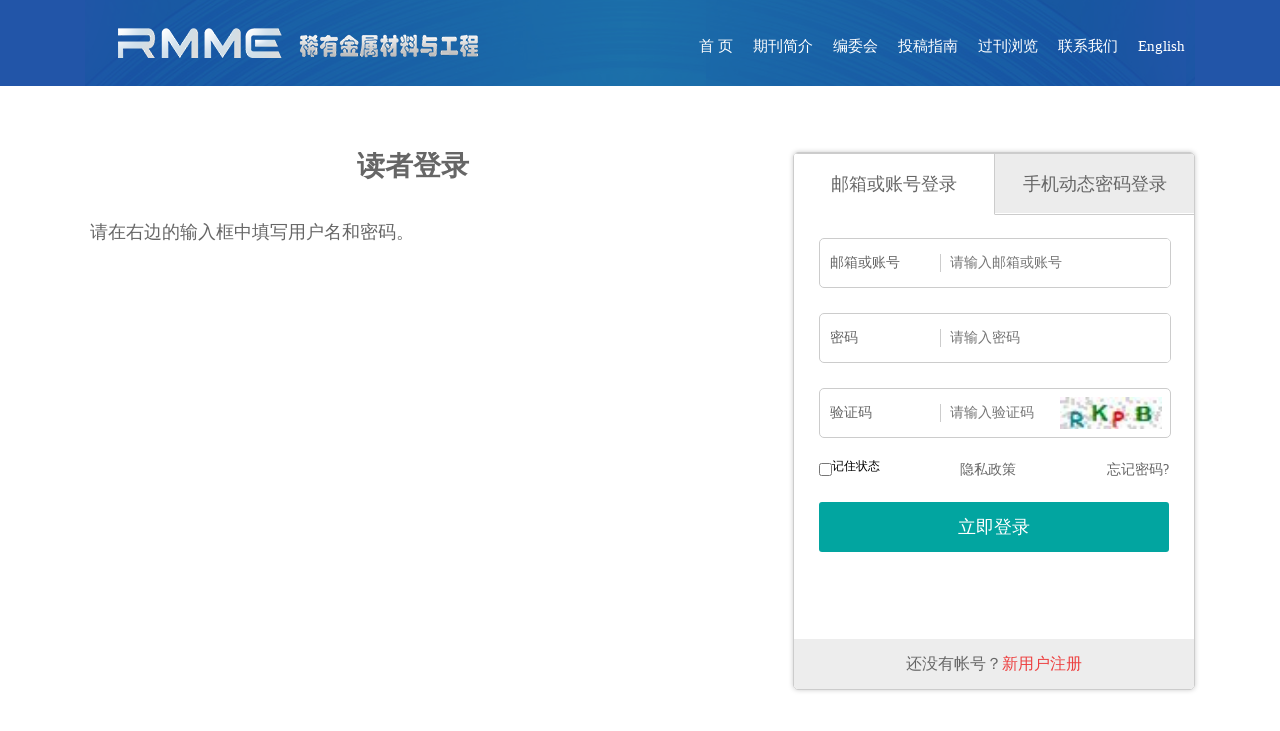

--- FILE ---
content_type: text/html; charset=utf-8
request_url: http://www.rmme.ac.cn/rmme/reader/login?ReturnURL=B32F0CDEC0F93736F21D46B1CB2C35A4E72AAA9DDCA4AF270191CCF47D6569C64622EA0766AB41EA
body_size: 7464
content:

<!DOCTYPE html>
<html xmlns:xlink="http://www.w3.org/1999/xlink" xmlns:mml="http://www.w3.org/1998/Math/MathML" xmlns:msxsl="urn:schemas-microsoft-com:xslt" xmlns:xsi="http://www.w3.org/2001/XMLSchema-instance">
<head>
<base href="/">
<meta charset="utf-8">
<title>读者登录</title>
<meta name="Keywords" content="稀有金属材料与工程，稀有金属"/><meta name="Description" content="稀有金属材料与工程"/>


<link rel="stylesheet" type="text/css" href="template/027/css/reset_ie.css">
<link rel="stylesheet" type="text/css" href="template/027/css/layout_ie.css">

<link rel="stylesheet" type="text/css" href="template/027/css/index_ie.css">

<link rel="stylesheet" type="text/css" href="template/027/css/style.css">

<link rel="stylesheet" type="text/css" href="template/027/css/right_footer_notice.css">
<link rel="stylesheet" type="text/css" href="template/css/font-awesome.min.css">
<script type="text/javascript" src="template/js/jquery.min.js"></script>
    <script type="text/javascript" src="template/js/common.js"></script>
<script type="text/javascript" src="template/js/jquery.SuperSlide.js"></script>
<script type="text/javascript" src="template/js/main.js"></script>
<script type="text/javascript" src="template/js/jquery.SuperSlide.2.1.3.js"></script>
<script type="text/javascript" src="template/js/checkform.js"></script>
<script type="text/javascript" src="template/js/Tony_Tab.js"></script>
<script type="text/javascript" src="template/js/baguettebox.min.js"></script>
<script type="text/javascript" src="template/js/et_website.js"></script>
<script type="text/javascript" src="template/027/js/jquery.lazyload.js"></script>
<style>
	.article_search_toolbar_wrap .article_search_toolbar_left ul.article_search_list_toolbar_wrap .article_search_toolbar_btn_export{background: url(/template/027/images/dc.png) no-repeat center;}
	.article_search_toolbar_wrap .article_search_toolbar_left ul.article_search_list_toolbar_wrap .article_search_toolbar_btn_favorites{background: url(/template/027/images/sc.png) no-repeat center;}
	#AppraiseTab,#CommentList{display:none;}
</style>
</head>
<body>
       <style>

        .index-c {
            width:1110px;
            margin:auto;
        }
		#ncpopLayer { display:none;}
    </style>

    
<div class="header">
    <div class="header-wrap m-row">
        <!--<div class="header-top m-row">
            <div class="logo1 m-fl">稀有金属材料与工程</div>
            <div class="logo-title m-fl">Rare Metal Materials and Engineering</div>
            <div class="logo-search m-fr">
                <a id="searchbtn" class="lss-btn m-fl" href="javascript:;">搜索</a>
             
                 
                           <a class="language-btn m-fl" href="rmmeen/home">English</a>
                                
            </div>
        </div>-->
        <div class="header-bottom">
            <!--<div class="hd-l m-fl">
                <div class="dh-logo"><img src="/uploadfile/rmme/pc_banner.png" height='60px' alt=""></div>
            </div>-->
            <div class="hd-r m-fl">
                <div class="hd-rb">
                    <div class="hd-bw">
                     <ul class="nav">
                        <li ><h3><a href='/rmme/home'>首 页</a></h3></li><li ><h3><a href='rmme/site/menu/20230816154929001'>期刊简介</a></h3></li><li ><h3><a href='rmme/site/menu/20230816155206001'>编委会</a></h3></li><li><h3><A href='javascript:void(0);'>投稿指南</A></h3> <ul class='sub sub-two'><li><A  href="rmme/site/menus/20250307152935001">注意事项</A></li><li><A  href="rmme/site/menus/20250307153149001">下载中心</A></li><li><A  href="rmme/site/menus/20250307161008001">常见问答</A></li></ul></li><li ><h3><a href='http://rmme.ijournals.cn/rmme/issue/browser'>过刊浏览</a></h3></li><li ><h3><a href='rmme/site/menu/20080302161129001'>联系我们</a></h3></li><li ><h3><a href='/rmmeen/home'>English</a></h3></li>                
                   </ul>
                    </div>
                </div>
            </div>
        </div>
    </div>
    <div id="serachBox" class="serach-box">
       

        <div class="search-wrap-box">
                  <form action="rmme/article/search" method="post">
                        <div class="search-wrap m-row m-fl">
                <select  name="field" class="m-fl">
                       <option value='title'>--请选择--</option><option value='title'>中文标题</option><option value='en_title'>英文标题</option><option value='user_real_name'>作者中文名</option><option value='pin_yin_name'>作者英文名</option><option value='abstract'>中文摘要</option><option value='en_abstract'>英文摘要</option><option value='key_word'>中文关键词</option><option value='en_key_word'>英文关键词</option><option value='cn_institution'>单位中文名</option><option value='en_institution'>单位英文名</option><option value='clc_number'>中图分类号</option><option value='doi'>DOI</option>
                </select>
                <input type="text" class="keywords m-fl" name="key"  value="" placeholder="搜索" ">
                <button class="submit m-fl" type="submit">   
                             搜索
                                </button>
                            </div>
                <a class="advanced m-fl" href="rmme/article/advanced_search" style="display:block;float:right">+高级检索</a>
           </form>
              
            </div>
    </div>
</div>
    <!--头部结束-->
    <!--body-->
  
    <div class="index-c" >


     

<!--data_type:json-->
<link type="text/css" href="template/common/css/login_all.css" rel="stylesheet">
<script src="js/BigInt.js" type="text/javascript"></script>
<script src="js/RSA.js" type="text/javascript"></script>
<script src="js/Barrett.js" type="text/javascript"></script>
<script src="js/md5.min.js" type="text/javascript"></script>
 <div class="login_middle">
    <div class="login_inst">
      <div class="login_inst_title"><span>读者登录</span></div>
      <div class="login_inst_info">
       <p>请在右边的输入框中填写用户名和密码。</p>
      </div>
    </div>
    <div class="login_login">
      <dl class="loginHd">
        <dd class="loginHd_on"><span>邮箱或账号登录</span></dd>
        <dd id='SmsLoginUI'><span>手机动态密码登录</span></dd>
      </dl>
      <dl class="loginBd">
        <dd style="display:block;">
          <div class="login_Div">
            <div class="login_DivList">
              <ul>
                <li><span>邮箱或账号</span><div class="login_DivRight"><input class="login_DivText" type="text" id="EtUserName" name="EtUserName" autocomplete="off" placeholder="请输入邮箱或账号"></div></li>
                <li><span>密码</span><div class="login_DivRight"><input class="login_DivText" type="password" id="EtPwd" autocomplete="off" placeholder="请输入密码"></div></li>
                <li><span>验证码</span><div class="login_DivRight"><input class="login_DivVar" type="text" id="Code" name="Code" autocomplete="off" placeholder="请输入验证码">		
		 <a id="LoginSigninCodeImgRefresh" href="javascript:GetCode();"><img src="rmme/action/validate_image" class='login_VarImg' id="LoginSigninCodeImg"></a>	
		</div>
		</li>
              </ul>
            </div>
            <div class="login_DivLink">
		<span style="float:left;"><input type="checkbox" id="RememberMe" style="float:left;margin-top:5px;">记住状态</span> <span style="margin-left:80px;"><a href="rmme/site/privacy" target="_blank">隐私政策</a></span>   <a class="login_LinkB" href="rmme/reader/get_password">忘记密码?</a> 
	    </div>
            <input class="login_DivSubmit" type="button" onclick="LoginSubmit();" id="BtnSubmit" value="立即登录">
            <div class="login_other">
              <ul>
                <li id='LoginByWeiXin'><a href="rmme/reader/login_ewm"><img src="template/common/images/tb_wx.png" width="40" height="40"></a></li>
                <li style="display:none"><a href="javascript:(0);"><img src="template/common/images/tb_qq.png" width="40" height="40"></a></li>
                <li style="display:none"><a href="javascript:(0);"><img src="template/common/images/tb_wb.png" width="40" height="40"></a></li>
              </ul>
            </div>
          </div>
        </dd>
        <dd>
          <div class="login_Div">
            <div class="login_DivList">
              <ul>
                <li><span>手机号码</span><div class="login_DivRight"><input class="login_DivText" type="text"  id="Mobile" name="Mobile" autocomplete="off" placeholder="请输入手机号"></div></li>
                <li><span>验证码</span><div class="login_DivRight"><input class="login_DivVar" type="text" id="SmsVerificationCode" name="SmsVerificationCode" autocomplete="off" placeholder="请输入验证码">		
		<a id="SmsLoginSigninCodeImgRefresh" href="javascript:GetSmsCode();"><img src="rmme/action/sms_validate_image" class='login_VarImg' id="SmsLoginSigninCodeImg"></a>					
		</div></li>
		<li><span>手机动态密码</span><div class="login_DivRight"><input class="login_DivSms" type="password" id="SmsCode" name="SmsCode" autocomplete="off" placeholder="请输入手机动态密码">
		<a class="login_SmsObtain" id="btnSendSmsCode" name="btnSendSmsCode" href="javascript:SendSmsCode();">发送动态密码</a>		
		</div></li>                
              </ul>
            </div>
            <div class="login_DivLink">
	    <a class="login_LinkB" href="rmme/reader/get_password">忘记密码?</a>                      
	    </div>
	    <input class="login_DivSubmit" type="button" id="login_sms_btn_submit" onclick="LoginSmsSubmit();" value="立即登录">
            <div class="login_other">
              <ul>
                <li id='SmsLoginByWeiXin'><a href="rmme/reader/login_ewm"><img src="template/common/images/tb_wx.png" width="40" height="40"></a></li>
                <li style="display:none"><a href="javascript:(0);"><img src="template/common/images/tb_qq.png" width="40" height="40"></a></li>
                <li style="display:none"><a href="javascript:(0);"><img src="template/common/images/tb_wb.png" width="40" height="40"></a></li>
              </ul>
            </div>
          </div>
        </dd>
      </dl>
      <div class="login_bott"><span>还没有帐号？</span><a href="rmme/reader/register">新用户注册</a></div>
    </div>
  </div>
<input type="hidden" id="CanSendSmsCode" name="CanSendSmsCode" value="1">




<script language="javascript">
	//重新刷新验证码
	function GetCode() {
		$.ajax({
			type: "GET",
			url: "rmme/action/validate_image",
			data: {},
			dataType: "json",
			success: function (data) {
			},
			complete: function () {
				$("#LoginSigninCodeImg").attr('src','rmme/action/validate_image?time='+new Date());
			}
		});
	}

	function GetSmsCode() {
		$.ajax({
			type: "GET",
			url: "rmme/action/sms_validate_image",
			data: {},
			dataType: "json",
			success: function (data) {
			},
			complete: function () {
				$("#SmsLoginSigninCodeImg").attr('src','rmme/action/sms_validate_image?time='+new Date());
			}
		});
	}


	rememberUser();
	function rememberUser(){
	    if(document.cookie !=""){ 
		   document.getElementById('EtUserName').setAttribute("value",getCookie('EtUserName'));
		    var strRememberUserNameAndPassword="";
		    if(strRememberUserNameAndPassword=="1"){
			 document.getElementById('EtPwd').setAttribute("value",getCookie('EtPwd'));	
		    }	
	    }
	}
	function getCookie(objName){    
		objName=$.trim(objName);
		var arrStr = document.cookie.split(";");    
		for(var i = 0;i < arrStr.length;i++){
		var temp = arrStr[i].split("=");
			var strKeyName=$.trim(temp[0]);
			if(objName==strKeyName){    
				var strValue=$.trim(temp[1]);
				return strValue;
			}                            
		}
		 return "";
	}
	function setCookie(){
	   if(document.getElementById('RememberMe').checked==true){
		    var strEtUserName=$("#EtUserName").val();
		    var strEtPwd=$("#EtPwd").val();
		    if(strEtUserName!=""){
			document.cookie ="EtUserName="+strEtUserName;
		    }
		    var strRememberUserNameAndPassword="";
		    if(strRememberUserNameAndPassword=="1"){
			if(strEtPwd!=""){
				document.cookie ="EtPwd="+strEtPwd;
			}	
		    }		    
	    }
	}
	//账号登录
	 function LoginSubmit() {
		setCookie();	
		var strUserName=$("#EtUserName").val();
		strUserName=encodeURIComponent(strUserName);
		var strPassword=$("#EtPwd").val();
		strPassword=$.trim(strPassword);
		if(strUserName=="" || strPassword==""){
			return;
		}
		setMaxDigits(129);
		var key = new RSAKeyPair("010001", "", "[base64]");
		var strMd5Password = md5(strPassword);
		var strNewPassword = encryptedString(key,strPassword+"#"+strMd5Password);

		var strCode=$("#Code").val();
		var strURL="rmme/reader/login_submit";
		strURL=strURL+"?EtUserName="+strUserName+"&EtRsaEncryptedPwd="+strNewPassword+"&Code="+strCode+"&op_type=&file_no=&journal_id=rmme&ReturnURL=&CsrfCheckCode=s3sr2t";
		$.get(strURL,function(result){
			if(result.indexOf("error:")==0){
				result=result.replace("error:","");
				alert(result); 	
				GetCode();
			}else if(result.indexOf("javascript")>0){
				 var newWindow = window.open('', '_blank');
				 newWindow.document.write(result);
				 newWindow.document.close();
				 newWindow.print();
			}else{
				window.location.href=result;
			}
			
		});	
	}

	 //手机登录
	 function LoginSmsSubmit() {
		var strEncryptType="etiller";		
		var strMobile=$("#Mobile").val();
		var strSmsCode=$("#SmsCode").val();
		strSmsCode=$.trim(strSmsCode);
		if(strMobile=="" || strSmsCode==""){
			return;
		}

		setMaxDigits(129);
		var key = new RSAKeyPair("010001", "", "[base64]");
		var strMd5Password = md5(strSmsCode);
		var strNewPassword = encryptedString(key,strSmsCode+"#"+strMd5Password);

		var strSmsVerificationCode=$("#SmsVerificationCode").val();
		var strURL="rmme/reader/login_submit";
		strURL=strURL+"?Mobile="+strMobile+"&EtRsaEncryptedPwd="+strNewPassword+"&SmsVerificationCode="+strSmsVerificationCode+"&LoginType=sms&op_type=&file_no=&journal_id=rmme&ReturnURL=&CsrfCheckCode=s3sr2t";
		$.get(strURL,function(result){
			if(result.indexOf("error:")==0){
				result=result.replace("error:","");
				alert(result); 		
				GetSmsCode();
			}else if(result.indexOf("javascript")>0){
				 var newWindow = window.open('', '_blank');
				 newWindow.document.write(result);
				 newWindow.document.close();
				 newWindow.print();
			}else{
				window.location.href=result;
			}
			
		});	
	}
	//发送验证码
	function SendSmsCode(){
		var strCanSendSmsCode=$("#CanSendSmsCode").val();
		if(strCanSendSmsCode=="0"){
			alert("您暂时不能发！");
			return;
		}
		var strGetSmsCodeURL="rmme/reader/login_get_sms_code";
		var strMobile=$("#Mobile").val();
		var strCode=$("#SmsVerificationCode").val();
		if(strMobile=="" || strCode==""){			
			return;
		}
		$("#btnSendSmsCode").prop("disabled",true);
		$("#btnSendSmsCode").prop("value","处理中...");		
		strGetSmsCodeURL=strGetSmsCodeURL+"?Mobile="+strMobile+"&Code="+strCode;
		$.get(strGetSmsCodeURL,function(result){
			if(result=="fail"){
				alert("动态密码发送失败，请重试");
			}else if(result=="code_fail"){
				alert("验证码不正确，请重试");
			}else if(result=="over_limit"){
				alert("您发送动态密码的次数已经超过20次了，请明天再用动态密码或者请用账号登录！");
			}else if(result=="too_often"){
				alert("发送短信太频繁，请稍候再试");
			}else if(result=="succeed"){
				$("#btnSendSmsCode").prop("disabled","1");
				$("#CanSendSmsCode").prop("value","0");
				//$("#ErrorMessage").html("动态密码发送成功");
				var objSendSmsCodeSucceed = setInterval(SendSmsCodeSucceed, 1000);
				var i=60;
				function SendSmsCodeSucceed(){	
					i=i-1;
					var strReSendSmsCodeLabel="重发([second_label]秒)";
					strReSendSmsCodeLabel=strReSendSmsCodeLabel.replace("[second_label]",i);
					
					$("#btnSendSmsCode").text(strReSendSmsCodeLabel);
					if(i==0){
						clearInterval(objSendSmsCodeSucceed);	
						$("#CanSendSmsCode").prop("value","1");
						$("#btnSendSmsCode").text("发送动态密码");
					}
				}
			}else if(result.indexOf("/author/")>0){
				window.location.href=result;
			}else{
				$("#ErrorMessage").html("动态密码发送失败，请重试");
			}
			$("#btnSendSmsCode").prop("value","发送动态密码");
			$("#btnSendSmsCode").prop("disabled",false);
		});
	}

	$().ready(function() {
		 GetCode();
		 GetSmsCode();
		 var strDisableOpenLogin="1";
		 if(strDisableOpenLogin=="1"){
			$("#LoginByWeiXin").hide();
			$("#SmsLoginByWeiXin").hide();
		 }
		 
		 var strDisableSmsLogin="";
		 if(strDisableSmsLogin=="1"){		
			$("#SmsLoginUI").hide(); 
		 }
		 $("#CanSendSmsCode").prop("value","1");
		 $(".loginHd dd").click(function () {
			var _index = $(this).index();
			$(".loginBd dd").eq(_index).show().siblings().hide();
			$(this).addClass("loginHd_on").siblings().removeClass("loginHd_on");
		 });
	});  
</script>
</div>
<!--中间主体结束-->
<!--底部开始-->
<div class="footer m-row">
    <div class="footer-wrap m-row" style="width: max-content;">
     
        <div class="add">
		<p><!--<span>今日访问量 <font color="red" id="WebSiteTodayCount"></font></span>--><span>总访问量 <font color="red" id="WebSiteTotalCount"></font></span></p>
          <p><span>地址：西安市未央区未央路96号 </span> <span>邮政编码：710016</span> <span>联系电话：029－86231117</span> </p>
            <p> 
                 <span>E-mail：<a href="mailto:rmme@c-nin.com;  rmme0626@aliyun.com">rmme@c-nin.com;  rmme0626@aliyun.com</a></span></p>
            <p><span>版权所有:稀有金属材料与工程  &reg;  2026 版权所有</span> <span>技术支持:北京勤云科技发展有限公司</span> <span class="icp">ICP:<a href="https://beian.miit.gov.cn/">陕ICP备05006818号-3</a></span>  </p>
        </div>
    </div>
</div>
<!--底部结束-->
<script>
    window.onscroll = function(){
         //console.log(document.documentElement.scrollTop)
}
</script>
<style>.issue_browser_wrap .cover_list li .des .issue_browser_row .download_link:nth-child(2){display:none;}</style>
<script>
    $(function () {
		$("#_d1").mouseenter(function(){
			$("#_d2_ul").hide();
			$("#_d1_ul").show();
		});
		$("#_d2").mouseenter(function(){
			$("#_d1_ul").hide();
			$("#_d2_ul").show();
		});
		 $('img').lazyload( );
        jQuery(".slideBox").slide({mainCell:".bd ul",autoPlay:true,trigger:"click",effect:"left"});
        $(".selAll").click(function () {
            if($(".selAll").is(":checked")){
                $(this).parents(".choose").siblings(".list").find("input[type='checkbox']").prop("checked", true);
            }else{
                $(this).parents(".choose").siblings(".list").find("input[type='checkbox']").prop("checked", false);
            }

        });
        // 导航
        $(".nav>li").mouseover(function () {
            $(this).children(".sub").slideDown();
        });
        $(".nav>li").mouseleave(function () {
            $(this).children(".sub").slideUp();
        });
        $(".sub-two>li").mouseover(function () {
            $(this).children(".sub-three").slideDown();
        });
        $(".sub-two>li").mouseleave(function () {
            $(this).children(".sub-three").slideUp();
        });
        $(".sub-three>li").mouseover(function () {
            $(this).children(".sub-four").slideDown();
        });
        $(".sub-three>li").mouseleave(function () {
            $(this).children(".sub-four").slideUp();
        });
        $(".nav-second dl dd").eq(0).addClass("on");
        $(".nav-second-cont ul").eq(0).show().siblings().hide();
        $(".nav-second dl dd").mouseover(function () {
            var _index = $(this).index();
            $(".nav-second-cont>ul").eq(_index).fadeIn().siblings().hide();
            $(this).addClass('on').siblings().removeClass('on');
            var liWidth = $('.nav-second dl dd').width();
            $('.nav-second dl p').stop(false,true).animate({'left' : _index * liWidth + 'px'},300);
        });

        var oType1 = $("#tp1");
        var oType2 = $("#tp2");
        var oType3 = $("#tp3");
        var oType4 = $("#tp4");
        var oType5 = $("#tp5");
        var oType6 = $("#tp6");
        var oType7 = $("#tp7");
        var oType8 = $("#tp8");
        var oType9 = $("#tp9");
        var oType10 = $("#tp10");
        var oType11 = $("#tp11");
        var oType12 = $("#tp12");
        var oType13 = $("#tp13");
        var oType14 = $("#tp14");
        var oType15 = $("#tp15");
        oType1.click(function () {
            $(this).parent().find('a').removeClass('on');
            $(this).addClass('on');
            $(this).parents('.choose').siblings('.list').find('li .show-img').fadeIn();
            $(this).parents('.choose').siblings('.list').find('li .intro').fadeOut();
        })
        oType2.click(function () {
            $(this).parent().find('a').removeClass('on');
            $(this).addClass('on');
            $(this).parents('.choose').siblings('.list').find('li .show-img').fadeOut();
            $(this).parents('.choose').siblings('.list').find('li .intro').fadeOut();
        })
        oType3.click(function () {
            $(this).parent().find('a').removeClass('on');
            $(this).addClass('on');
            $(this).parents('.choose').siblings('.list').find('li .show-img').fadeOut();
            $(this).parents('.choose').siblings('.list').find('li .intro').fadeIn();
        })
        oType4.click(function () {
            $(this).parent().find('a').removeClass('on');
            $(this).addClass('on');
            $(this).parents('.choose').siblings('.list').find('li .show-img').fadeIn();
            $(this).parents('.choose').siblings('.list').find('li .intro').fadeOut();
        })
        oType5.click(function () {
            $(this).parent().find('a').removeClass('on');
            $(this).addClass('on');
            $(this).parents('.choose').siblings('.list').find('li .show-img').fadeOut();
            $(this).parents('.choose').siblings('.list').find('li .intro').fadeOut();
        })
        oType6.click(function () {
            $(this).parent().find('a').removeClass('on');
            $(this).addClass('on');
            $(this).parents('.choose').siblings('.list').find('li .show-img').fadeOut();
            $(this).parents('.choose').siblings('.list').find('li .intro').fadeIn();
        })

        oType7.click(function () {
            $(this).parent().find('a').removeClass('on');
            $(this).addClass('on');
            $(this).parents('.choose').siblings('.list').find('li .show-img').fadeIn();
            $(this).parents('.choose').siblings('.list').find('li .intro').fadeOut();
        })
        oType8.click(function () {
            $(this).parent().find('a').removeClass('on');
            $(this).addClass('on');
            $(this).parents('.choose').siblings('.list').find('li .show-img').fadeOut();
            $(this).parents('.choose').siblings('.list').find('li .intro').fadeOut();
        })
        oType9.click(function () {
            $(this).parent().find('a').removeClass('on');
            $(this).addClass('on');
            $(this).parents('.choose').siblings('.list').find('li .show-img').fadeOut();
            $(this).parents('.choose').siblings('.list').find('li .intro').fadeIn();
        })

        oType10.click(function () {
            $(this).parent().find('a').removeClass('on');
            $(this).addClass('on');
            $(this).parents('.choose').siblings('.list').find('li .show-img').fadeIn();
            $(this).parents('.choose').siblings('.list').find('li .intro').fadeOut();
        })
        oType11.click(function () {
            $(this).parent().find('a').removeClass('on');
            $(this).addClass('on');
            $(this).parents('.choose').siblings('.list').find('li .show-img').fadeOut();
            $(this).parents('.choose').siblings('.list').find('li .intro').fadeOut();
        })
        oType12.click(function () {
            $(this).parent().find('a').removeClass('on');
            $(this).addClass('on');
            $(this).parents('.choose').siblings('.list').find('li .show-img').fadeOut();
            $(this).parents('.choose').siblings('.list').find('li .intro').fadeIn();
        })

        oType13.click(function () {
            $(this).parent().find('a').removeClass('on');
            $(this).addClass('on');
            $(this).parents('.choose').siblings('.list').find('li .show-img').fadeIn();
            $(this).parents('.choose').siblings('.list').find('li .intro').fadeOut();
        })
        oType14.click(function () {
            $(this).parent().find('a').removeClass('on');
            $(this).addClass('on');
            $(this).parents('.choose').siblings('.list').find('li .show-img').fadeOut();
            $(this).parents('.choose').siblings('.list').find('li .intro').fadeOut();
        })
        oType15.click(function () {
            $(this).parent().find('a').removeClass('on');
            $(this).addClass('on');
            $(this).parents('.choose').siblings('.list').find('li .show-img').fadeOut();
            $(this).parents('.choose').siblings('.list').find('li .intro').fadeIn();
        })
    })

    $("#searchbtn").click(function () {

        if($(".serach-box").hasClass("open")){
            $(".serach-box").removeClass("open");
        }else{
            $(".serach-box").addClass("open");
        }
    })
</script>
<!--底部结束-->
<!--底部结束-->
<!--左侧悬浮广告-->

<!--右侧悬浮广告-->



</body>
</html>
<script language="javascript">
$().ready(function() {
	//不管页面上有没有统计数字，都要加这个语句，用来刷新访问统计
	 var strURL="rmme/site/get_access_and_today_count";
	 $.get(strURL,function(strScript){			 
		eval(strScript);
	});
});
</script>




--- FILE ---
content_type: text/html; charset=utf-8
request_url: http://www.rmme.ac.cn/rmme/site/get_access_and_today_count
body_size: 78
content:
$('#WebSiteTotalCount').html('37721150');$('#WebSiteTodayCount').html('7192');

--- FILE ---
content_type: text/css
request_url: http://www.rmme.ac.cn/template/027/css/index_ie.css
body_size: 3479
content:
@charset "UTF-8";
/* 主体部分 */
/* 幻灯片 */
.slide-banner{ width: 1110px; margin: 0 auto;}
.slide-banner .slideBox { width: 1110px; height: 279px; overflow: hidden; position: relative; /* 前/后按钮 */ }
.slide-banner .slideBox .hd { height: 15px; overflow: hidden; position: absolute; right: 15px; bottom: 8px; z-index: 1; }
.slide-banner .slideBox .hd ul { overflow: hidden; zoom: 1; float: left; }
.slide-banner .slideBox .hd ul li { float: left; margin-right: 4px; width: 14px; height: 14px; text-align: center; background: #d10216; cursor: pointer; margin-left: 5px; }
.slide-banner .slideBox .hd ul li.on { background: #FFFFFF;
    border: 1px solid #248797; }
.slide-banner .slideBox .bd { position: relative; height: 100%; z-index: 0; }
.slide-banner .slideBox .bd li { position: relative; zoom: 1; vertical-align: middle; }
.slide-banner .slideBox .bd li .des {
    font-size: 20px; width:100%; position: absolute; bottom:0px; left: 0; color: #ffffff; height: 50px; line-height: 50px; background: rgba(0, 0, 0, 0.5); *background: #000; filter: alpha(opacity=50); *zoom: 1; text-indent: 25px; }
.slide-banner .slideBox .bd li .des2{
    font-size: 12px;
    position: absolute;
    right: 20px;
    bottom: 28px;
    color: #FFFFFF;
}
.slide-banner .slideBox .bd .img { width: 1110px; height: 279px; overflow: hidden; }
.slide-banner .slideBox .bd .img img { width: 1110px; height:279px}
.slide-banner .slideBox .prev, .slide-banner .slideBox .next { position: absolute; left: 3%; top: 50%; margin-top: -25px; display: block; width: 32px; height: 40px; background: url(../images/slider-arrow.png) -110px 5px no-repeat; filter: alpha(opacity=50); opacity: 0.5; }
.slide-banner .slideBox .next { left: auto; right: 3%; background-position: 8px 5px; }
.slide-banner .slideBox .prev:hover, .slide-banner .slideBox .next:hover { filter: alpha(opacity=100); opacity: 1; }
.slide-banner .slideBox .prevStop, .slide-banner .slideBox .nextStop { display: none; }

.main-wrap { width: 1110px; margin: 0 auto; }
.main-wrap .ttitle { font-size: 18px; font-weight: bold; height: 24px; line-height: 24px; border-left: 5px solid #2255a8; margin-top: 15px; text-indent: 10px; }

.main-left { width: 810px; float: left; padding-right: 20px; border-right: 1px solid #dddddd; }
.main-left .m1 { width: 810px; }
.main-left .m1 .m1-b { margin-top: 15px; }
.main-left .m1 .m1-l { width: 300px; height: 218px; overflow: hidden; }
.main-left .m1 .m1-l img { width: 300px; }
.main-left .m1 .m1-r { width: 470px; }
.main-left .m1 .m1-r h5 { font-size: 18px; color: #000; line-height: 20px; }
.main-left .m1 .m1-r p { margin-top: 10px; font-size: 15px; line-height: 24px; color: #666666; overflow: hidden; height: 165px; }
.main-left .m2 .slideTxtBox { text-align: left; }
.main-left .m2 .slideTxtBox .hd { height: 46px; line-height: 46px; border-bottom: 1px solid #ddd; position: relative; font-size: 18px; }
.main-left .m2 .slideTxtBox .hd ul { float: left; position: absolute; height: 48px; }
.main-left .m2 .slideTxtBox .hd ul li { float: left; padding: 0 15px; cursor: pointer; color: #666666; }
.main-left .m2 .slideTxtBox .hd ul li:nth-of-type(1) { padding-left: 0px; }
.main-left .m2 *.slideTxtBox .hd ul .fst { padding-left: 0px; }
.main-left .m2 .slideTxtBox .hd .gkll { *position: absolute; margin-left: 495px; color: #666666; }
.main-left .m2 .slideTxtBox .hd ul span { *top: 0; *position: absolute; width: 1px; font-size: 18px; color: #666666; }
.main-left .m2 .slideTxtBox .hd ul li.on { color: #2255a8; }
.main-left .m2 .slideTxtBox .bd ul { zoom: 1; overflow: hidden; }
.main-left .m2 .slideTxtBox .bd .choose { margin-top: 35px; }
.main-left .m2 .slideTxtBox .bd .choose .qs { font-size: 16px; color: #999999; margin-left: 5px; }
.main-left .m2 .slideTxtBox .bd .choose .cl a { width: 83px; height: 26px; line-height: 26px; display: block; text-align: center; color: #ffffff; border-radius: 3px; margin-right: 10px; }
.main-left .m2 .slideTxtBox .bd .choose .cl .a3 { background: #fbaa34; display: none; }
.main-left .m2 .slideTxtBox .bd .choose .a1 { background: #fbaa34; }
.main-left .m2 .slideTxtBox .bd .choose .a2 { background: #2f9df4; }
.main-left .m2 .slideTxtBox .bd .choose .cr { font-size: 16px; height: 26px; line-height: 26px; color: #999999; }
.main-left .m2 .slideTxtBox .bd .choose .cr a { width: 20px; height: 23px; display: inline-block; margin-left: 5px; }
.main-left .m2 .slideTxtBox .bd .choose .cr .dc { background: url("../images/dc.png") no-repeat center center; }
.main-left .m2 .slideTxtBox .bd .choose .cr .shu { font-size: 26px; *font-size: 22px; position: relative; top: -3px; margin-left: 2px; *margin-left: 5px; }
.main-left .m2 .slideTxtBox .bd .choose .cr .dp { position: relative; top: -5px; *top: -3px; }
.main-left .m2 .slideTxtBox .bd .choose .cr .tp1 { background: url("../images/tp1.png") no-repeat center center; }
.main-left .m2 .slideTxtBox .bd .choose .cr .tp1.on { background: url("../images/tp11.png") no-repeat center center; }
.main-left .m2 .slideTxtBox .bd .choose .cr .tp2 { background: url("../images/tp2.png") no-repeat center center; }
.main-left .m2 .slideTxtBox .bd .choose .cr .tp2.on { background: url("../images/tp22.png") no-repeat center center; }
.main-left .m2 .slideTxtBox .bd .choose .cr .tp3 { background: url("../images/tp3.png") no-repeat center center; }
.main-left .m2 .slideTxtBox .bd .choose .cr .tp3.on { background: url("../images/tp33.png") no-repeat center center; }
.main-left .m2 .slideTxtBox .bd .choose .cr .tp4 { background: url("../images/tp1.png") no-repeat center center; }
.main-left .m2 .slideTxtBox .bd .choose .cr .tp4.on { background: url("../images/tp11.png") no-repeat center center; }
.main-left .m2 .slideTxtBox .bd .choose .cr .tp5 { background: url("../images/tp2.png") no-repeat center center; }
.main-left .m2 .slideTxtBox .bd .choose .cr .tp5.on { background: url("../images/tp22.png") no-repeat center center; }
.main-left .m2 .slideTxtBox .bd .choose .cr .tp6 { background: url("../images/tp3.png") no-repeat center center; }
.main-left .m2 .slideTxtBox .bd .choose .cr .tp6.on { background: url("../images/tp33.png") no-repeat center center; }
.main-left .m2 .xn-list { margin-top: 20px; }
.main-left .m2 .xn-list ul { margin-left: -6px; margin-top: 20px; }
.main-left .m2 .xn-list li { padding: 25px 0px; width: 400px; float: left; margin-left: 6px; }
.main-left .m2 .zj-list .tt{ font-size: 18px; line-height: 24px; color: #000; margin-top: 20px;}
.main-left .m2 .zj-list .tt img{ margin-right: 5px; vertical-align: top;}
.main-left .m2 .zj-list .more3{ margin-top: 15px; overflow: hidden;}
.main-left .m2 .zj-list .more3 .line{ width: 720px; border-top: 1px dashed #dddddd; margin-top: 10px;}
.main-left .m2 .zj-list .more3 a{ font-size: 16px; font-weight: bold; line-height: 24px; color: #666666;}
.main-left .m2 .zj-list .more3 a:hover{ color: #2255a8;}
.main-left .m2 .zj-list .more4{ margin-top: 15px; font-size: 14px; height: 30px; line-height: 30px; color: #2255a8; background: #e5e3e3; display: block; text-align: center;}
.main-left .m2 .xn-list li .des { width: 220px; margin-left: 15px; }
.main-left .m2 .xn-list li .des h5 a { font-size: 16px; color: #666666; line-height: 24px; font-weight: bold; margin-top: 10px; }
.main-left .m2 .xn-list li .des h5 a:hover{ color: #2255a8;}
.main-left .m2 .xn-list li .des p { font-size: 12px; color: #666666; line-height: 22px; margin-top: 5px; }
.main-left .m2 .xn-list li .des .btn { font-size: 14px; color: #000000; width: 80px; height: 30px; line-height: 30px; display: inline-block; margin-top: 20px; border-radius: 6px; text-align: center; }
.main-left .m2 .xn-list li .des .btn:hover{ color: #2255a8;}
.main-left .m2 .xn-list li .des2 { width: 175px; margin-left: 15px; }
.main-left .m2 .xn-list li .des2 h5 a { font-size: 16px; color: #666666; line-height: 24px; font-weight: bold; margin-top: 10px; }
.main-left .m2 .xn-list li .des2 h5 a:hover{ color: #2255a8;}
.main-left .m2 .slideTxtBox .bd .list { margin-top: 15px; }
.main-left .m2 .slideTxtBox .bd .list .ttime { font-size: 18px; line-height: 24px; color: #000; }
.main-left .m2 .slideTxtBox .bd .list h5 { font-size: 18px; color: #221815; padding-top: 15px; padding-bottom: 15px; border-bottom: 1px solid #2255a8; }
.main-left .m2 .slideTxtBox .bd .nav-second dl{ border-bottom: 2px solid #dddddd; padding-bottom: 10px; position: relative;}
.main-left .m2 .slideTxtBox .bd .nav-second dl dd{ float: left; width: 95px; cursor: pointer; font-size: 18px; color: #333333;text-align: center;}
.main-left .m2 .slideTxtBox .bd .nav-second dl dd.on{ color: #2255a8;}
.main-left .m2 .slideTxtBox .bd .nav-second .nav-second-cont ul{ display: none;}
.main-left .m2 .slideTxtBox .bd .nav-second dl p{position:absolute;top:33px;*top:36px;left:0px;width:95px;height:7px;border-top: 3px solid #2255a8; overflow: hidden; text-align: center;}
.main-left .m2 .slideTxtBox .bd .nav-second dl b{display:inline-block;width:0;height:0;margin-top:-3px;border-style:solid dashed dashed dashed;border-width:9px;border-color: #2255a8 #fff #fff #fff;overflow: hidden;zoom: 1;font-size: 0;}
.main-left .m2 .slideTxtBox .bd .list h5 span { color: #2255a8; margin-right: 15px; }
.main-left .m2 .slideTxtBox .bd .list li { overflow: hidden; padding-top: 25px; padding-bottom: 25px; border-bottom: 1px dashed #dddddd; }
.main-left .m2 .slideTxtBox .bd .list li input { margin-top: 5px; }
.main-left .m2 .slideTxtBox .bd .list li .des { margin-left: 25px; }
.main-left .m2 .slideTxtBox .bd .list li .title { font-size: 16px; font-weight: bold; color: #666666; }
.main-left .m2 .slideTxtBox .bd .list li .title a {font-size: 16px; font-weight: bold; color: #666666;}
.main-left .m2 .slideTxtBox .bd .list li .zz { font-size: 16px; color: #666666; margin-top: 5px; }
.main-left .m2 .slideTxtBox .bd .list li .ot { font-size: 16px; color: #666666; margin-top: 5px; }
.main-left .m2 .slideTxtBox .bd .list li .xz { margin-top: 5px; }
.main-left .m2 .slideTxtBox .bd .list li .xz a { color: #999999; font-size: 16px; height: 20px; line-height: 20px; padding-left: 30px; margin-right: 20px; }
.main-left .m2 .slideTxtBox .bd .list li .xz a span { color: #f17e50; }
.main-left .m2 .slideTxtBox .bd .list li .pt1 { background: url("../images/zy.png") no-repeat left center; }
.main-left .m2 .slideTxtBox .bd .list li .pt2 { background: url("../images/wy.png") no-repeat left center; }
.main-left .m2 .slideTxtBox .bd .list li .pt3 { background: url("../images/pdf.png") no-repeat left center; }
.main-left .m2 .slideTxtBox .bd .list li .pt4 { background: url("../images/sc.png") no-repeat left center; }
.main-left .m2 .slideTxtBox .bd .list li .intro { display: none; margin-top: 5px; }
.main-left .m2 .slideTxtBox .bd .list li .intro p { font-size: 16px; color: #666666; line-height: 20px; }
.main-left .m2 .slideTxtBox .bd .list li .show-img { display: none; /* 下面是前/后按钮代码，如果不需要删除即可 */ }
.main-left .m2 .slideTxtBox .bd .list li .show-img .slideBox-list { width: 368px; height: 160px; overflow: hidden; position: relative; }
.main-left .m2 .slideTxtBox .bd .list li .show-img .slideBox-list .hd { height: 15px; overflow: hidden; position: absolute; right: 5px; bottom: 5px; z-index: 1; }
.main-left .m2 .slideTxtBox .bd .list li .show-img .slideBox-list .hd ul { overflow: hidden; zoom: 1; float: left; }
.main-left .m2 .slideTxtBox .bd .list li .show-img .slideBox-list .hd ul li { float: left; margin-right: 2px; width: 15px; height: 15px; line-height: 14px; text-align: center; background: #fff; cursor: pointer; }
.main-left .m2 .slideTxtBox .bd .list li .show-img .slideBox-list .hd ul li.on { background: #f00; color: #fff; }
.main-left .m2 .slideTxtBox .bd .list li .show-img .slideBox-list .bd { position: relative; height: 100%; z-index: 0; }
.main-left .m2 .slideTxtBox .bd .list li .show-img .slideBox-list .bd li { zoom: 1; vertical-align: middle; }
.main-left .m2 .slideTxtBox .bd .list li .show-img .slideBox-list .bd img { width: 368px; height: 160px; display: block; }
.main-left .m2 .slideTxtBox .bd .list li .show-img .slideBox-list .sprev, .main-left .m2 .slideTxtBox .bd .list li .show-img .slideBox-list .snext { position: absolute; left: 3%; top: 66%; margin-top: -25px; display: block; width: 32px; height: 40px; background: url(../images/slider-arrow.png) -110px 5px no-repeat; filter: alpha(opacity=50); opacity: 0.5; }
.main-left .m2 .slideTxtBox .bd .list li .show-img .slideBox-list .snext { left: auto; right: 3%; background-position: 8px 5px; }
.main-left .m2 .slideTxtBox .bd .list li .show-img .slideBox-list .sprev:hover, .main-left .m2 .slideTxtBox .bd .list li .show-img .slideBox-list .snext:hover { filter: alpha(opacity=100); opacity: 1; }
.main-left .m2 .slideTxtBox .bd .list li .show-img .slideBox-list .prevStop { display: none; }
.main-left .m2 .slideTxtBox .bd .list li .show-img .slideBox-list .nextStop { display: none; }

.main-right { padding-left: 25px; width: 251px; float: right; overflow: hidden; }
.main-right .more { font-size: 14px; color: #666666; font-weight: normal; }
.main-right .news { margin-top: 5px; }
.main-right .news li { padding: 5px 0; font-size: 15px; line-height: 24px; color: #666666; border-bottom: 1px solid #dddddd; }
.main-right .qk-wrap{ margin-top: 5px;}
.main-right .qk-wrap .qk-title{ font-size: 14px; color: #666666; text-align: center; line-height: 24px;}
.main-right .qk-wrap .qk-qknum{ font-size: 16px; color: #1e7ca5; text-align: center; line-height: 24px;}
.main-right .qk-wrap .sbtn-list a{ float: left; font-size: 12px; color: #333333;}
.main-right .qk-wrap .sbtn-list .pre, .main-right .qk-wrap .sbtn-list .nex{ color: #2255a8; width: 50px; height: 20px; line-height: 20px; border: 1px solid #dddcdc; text-align: center; background-color: #f4faf8; box-shadow: 0 0 3px #ddd;}
.main-right .nav-list { margin-top: 10px; }
.main-right .qk-wrap .sbtn-list{ margin-top: 10px;}
.main-right .qk-wrap .sbtn-list .pre{ margin-right: 10px;}
.main-right .qk-wrap .sbtn-list .nex{ margin-right: 28px;}
.main-right .qk-wrap .qk-down{ margin-left: 10px; height: 22px; line-height: 22px; color: #333333; background: url("../images/xz.png") no-repeat left center; text-indent: 20px; font-size: 13px;}
.main-right .qk-wrap .qk-img{ text-align: center; margin-top: 15px;}
.main-right .qk-wrap .qk-des{ font-size: 14px; color: #333333; line-height: 24px;}
.main-right .qk-wrap .qk-des span{ display: inline-block; width: 70px;}
.main-right .qk-wrap .qk-des>div{ margin-top: 5px;}
.main-right .qk-wrap .qk-email{ margin-top: 10px; padding: 10px 0; border-top: 1px solid #dddddd; border-bottom: 1px solid #dddddd;}
.main-right .qk-wrap .qk-email-img{ width: 95px; text-align: center;}
.main-right .qk-wrap .qk-dy{ padding-left: 25px; border-left: 2px dotted #dddddd; font-size: 14px;color: #333333; line-height: 32px; height: 32px;}
.main-right .weixin{ margin-top: 30px; border-top: 2px solid #dddddd; padding-top: 15px; position: relative;}
.main-right .weixin:before{ display: block; content: ''; position: absolute; border-top: 2px solid #2255a8; width: 90px; top: -2px; left: 0; z-index: 10;}
.main-right .wx-img-list{ background: #f7fcf6;}
.main-right .weixin .wx-name{ font-size: 15px; font-weight: bold; margin-left: 10px; }
.main-right .weixin .wx-img{ margin-top: 10px; text-align: center;}
.main-right .weixin .wx-des{ font-size: 14px; color: #666666; line-height: 24px; text-align: center; margin-top: 5px;}
.main-right .weixin .wx-img-list li{ float: left; font-size: 12px; color: #666666; margin-right: 4px; margin: 15px 0;}
.main-right .weixin .wx-img-list li img{ width: 85px; height: 85px;}
.main-right .nav-list li a { display: block; height: 50px; border: 1px solid #dddddd; margin-top: 10px; font-size: 16px; line-height: 50px; text-align: center; color: #666666; }
.main-right .nav-list li .zz { background: url("../images/zz.png") no-repeat 30px center; }
.main-right .nav-list li .sg { background: url("../images/sg.png") no-repeat 30px center; }
.main-right .nav-list li .bj { background: url("../images/bj.png") no-repeat 30px center; }
.main-right .ready-list { margin-top: 5px; }
.main-right .ready-list li a { display: block; padding: 5px 0; font-size: 15px; line-height: 22px; color: #666666; text-indent: 20px; background: url("../images/dian.png") no-repeat left 14px; }
.main-right .ready-list img { margin-top: 20px; }

/* 编辑推荐幻灯片*/
.txtScroll-left { position: relative;}

.txtScroll-left .hd { overflow: hidden; position: absolute; top: 190px; left: 340px; z-index: 99; }

.txtScroll-left .hd ul { float: right; *float: left; overflow: hidden; zoom: 1; }

.txtScroll-left .hd ul li { float: left; width: 9px; height: 9px; overflow: hidden; margin-right: 5px; text-indent: -999px; cursor: pointer; background: url("../images/icoCircle.gif") 0 -9px no-repeat; }

.txtScroll-left .hd ul li.on { background-position: 0 0; }

.txtScroll-left .bd { overflow: hidden; }

.txtScroll-left .bd ul { overflow: hidden; zoom: 1; }

.txtScroll-left .bd ul li { height: 230px; line-height: 200px; text-align: left; _display: inline; padding-bottom: 20px; padding-right: 30px; }

.txtScroll-left .bd ul li .img { width: 300px; height: 245px; overflow: hidden; }
.txtScroll-left .bd ul li .img img{ width: 300px; }
.txtScroll-left .bd ul li .des { width: 465px; margin-left: 15px; }
.txtScroll-left .bd ul li .tt { font-size: 18px; line-height: 20px; }
.txtScroll-left .bd ul li .tt a { color: #000; }
.txtScroll-left .bd ul li .dd { height: 145px; margin-top: 10px; font-size: 15px; color: #666666; line-height: 24px; overflow: hidden; }

--- FILE ---
content_type: text/css
request_url: http://www.rmme.ac.cn/template/027/css/style.css
body_size: 8224
content:
#carousel {
    display: block;
    height: auto;
    margin: 0 auto;
    -webkit-perspective: 1200px;
    perspective: 1200px;
    position: relative;
    top: 120px;
}

#container {
    display: block;
    height: 200px;
    margin: 0 auto;
    -webkit-transform: rotateY(0deg);
    -ms-transform: rotateY(0deg);
    -o-transform: rotateY(0deg);
    transform: rotateY(0deg);
    -webkit-transform-origin: center bottom 0;
    transform-origin: center bottom 0;
    -webkit-transform-style: preserve-3d;
    transform-style: preserve-3d;
    -webkit-transition: all 1s ease-in-out;
    transition: all 1s ease-in-out;
    width: 200px;
    z-index: 1000;
}

item {
    display: block;
    margin: 0;
    padding: 0;
    width: 138px;
    height: 193px;
    -webkit-transform: translateZ(400px);
    -ms-transform: translateZ(400px);
    -o-transform: translateZ(400px);
    transform: translateZ(400px);
    position: absolute;
}
item img {
    width: 137px;
}

.tc-btn-container {
  display: block;
  float: left;
  height: 35px;
  margin-top: -12.5px;
  position: absolute;
  top: 50%;
  width: 100%;
}

.tc-next {
    background-color: #333;
    color: white;
    display: block;
    float: right;
    font-size: 12px;
    padding: 10px;
    width: auto;
    cursor: pointer;
}

.tc-prev {
    background-color: #333;
    color: white;
    display: block;
    float: left;
    font-size: 12px;
    padding: 10px;
    width: auto;
    cursor: pointer;
}


.index_info_c {
    width: 100%;
    float: left;
    margin-top: 32px;
    overflow: hidden;
    padding-bottom: 100px;
}

.index_info_left {
    width: 910px;
    float: left;
}

.slideTxtBox {
    width: 100%;
    text-align: left;
    position: relative;
}

.slideTxtBox .hd {
    
    line-height: 44px;
    
    position: relative;
}

.slideTxtBox .hd ul {
    float: left;
    position: absolute;
    left: 0;
    top: 0;
    height: 44px;
}

.slideTxtBox .hd ul li {
    float: left;
   
    cursor: pointer;
    font-size: 20px;
    color: #466C95;
}

.slideTxtBox .hd ul li.on {
    height: 44px;
    color: #2255a8;
    border-bottom: 4px solid #2255a8;
}

.slideTxtBox .bd ul {
    zoom: 1;
}


.slideTxtBox .bd li .date {
    float: right;
    color: #999;
}

.slideTxtBox_derived {
    width: 100%;
    float: left;
    margin-top: 18px;
}

.slideTxtBox_derived .slideAll {
    float: left;
}

.slideTxtBox_derived .slideAll span {
    float: left;
}

.slideTxtBox_derived .slideAll i {
    float: left;
    margin-right: 8px;
    font-size: 16px;
    line-height: 22px;
    display: block;
    cursor: pointer;
}

.slideTxtBox_derived .slideAll .selAll {
    background: #2255a8;
    padding: 3px 10px;
    color: #fff;
    border-radius: 5px;
}

.slideTxtBox_derived .slideAll .Deselect {
    display: none;
    background: #2255a8;
    padding: 3px 10px;
    color: #fff;
    border-radius: 5px;
}

.slideTxtBox_derived .slideAll .selExport {
    background: #2255a8;
    padding: 3px 10px;
    color: #fff;
    border-radius: 5px;
    background-size: 18px;
}

.slideTxtBox_derived span {
    float: right;
    font-family: Arial;
}

.slideTxtBox_derived em {
    float: left;
    font-size: 20px;
}

.slideTxtBox_derived .iconfont {
    display: block;
    float: left;
    color: #ccc;
    line-height: 22px;
    cursor: pointer;
    font-size: 20px;
    margin-right: 8px;
}

.slideTxtBox_derived .der {
    color: #2f9df4;
}
.slideTxtBox_list{
 width:48%;
 display:inline-block;
 vertical-align:top;
 overflow:hidden;
 padding:15px 0.5%;
 position:relative;
 border-bottom:1px dashed #ccc;
}

.slideTxtBox_list_right {
    float: right;
    width: 368px;
    position: relative;
}

.slideTxtBox_lm {
    float: left;
    display: inline-block;
    font-size: 14px;
    padding: 0 10px;
    height: 25px;
    line-height: 24px;
    background: #2255B1;
}

.slideTxtBox_lm a {
    color: #fff;
}

.slideTxtBox_list_title {
    width: 100%;
    float: left;
    position: relative;
}

.slideTxtBox_list_title a {
    font-size: 16px;
    line-height: 27px;
    color: #466C95;
    text-transform: capitalize;
}

.sliBox{
 position:absolute;
 left:-22px;
 top:8px;
}

.slideTxtBox_list_author {
    width: 100%;
    float: left;
}

.slideTxtBox_list_author span {
    float: left;
    line-height: 24px;
}

.slideTxtBox_list_author span a {
    font-size: 14px;
    color: #666;
}

.slideTxtBox_list_time {
    width: 100%;
    float: left;
}

.slideTxtBox_list_time i {
    font-size: 14px;
    float: left;
    line-height: 24px;
    color: #666;
}

.slideTxtBox_list_zy {
    width: 100%;
    float: left;
}

.slideTxtBox_list_zy i:nth-child(1) {
    padding-left: 0;
}

.slideTxtBox_list_zy i:last-child {
    border: none;
}

.slideTxtBox_list_zy i {
    float: left;
    font-size: 14px;
    padding: 0 4px;
}

.slideTxtBox_list_zy i a {
    color: #666;
    font-size: 14px;
    margin-right: 4px;
}

.slide {
    font-style: italic;
}

.slide_red {
    color: #f00 !important;
}

.slideTxtBox_count {
    color: #f00;
}

.slideTxtBox_list_zy {
    width: 100%;
    float: left;
}

.slideTxtBox_list_zy b {
    font-size: 14px;
    color: #000;
}

.slideTxtBox_list_zy .font_describe {
    font-size: 14px;
}

.slideTxtBox_list_shuffling {
    float: left;
    position: relative;
    width: 100%;
}

.aa_1,
.aa_2 {
    display: none;
}

.bb_1,
.bb_2 {
    display: none;
}


/* 核心代码 */

.focus_v {
    width: 368px;
    height: 160px;
    overflow: hidden;
    position: relative;
    margin: 20px auto;
}

.focus {
    width: 368px;
    height: 160px;
    overflow: hidden;
    position: relative;
}

.focus ul {
    height: 380px;
    position: absolute;
}

.focus ul li {
    float: left;
    width: 368px;
    height: 160px !important;
    overflow: hidden;
    position: relative;
    text-align: center;
}

.focus ul li img {
    max-width: 450px;
    max-height: 158px;
    margin: 0 auto;
}

.focus ul li div {
    position: absolute;
    overflow: hidden;
}

.focus .btn {
    display: none;
    position: absolute;
    width: 780px;
    height: 10px;
    padding: 5px 10px;
    right: 0;
    bottom: 5px;
    text-align: center;
}

.focus .btn span {
    display: inline-block;
    _display: inline;
    _zoom: 1;
    width: 13px;
    height: 13px;
    _font-size: 0;
    margin-left: 5px;
    cursor: pointer;
    background: #fff;
    border-radius: 50%;
}

.focus .btn span.on {
    background: yellow;
}

.focus .preNext {
    position: absolute;
    top: 30%;
    cursor: pointer;
    display: block;
}

.focus .pre {
    left: 0;
}

.focus .next {
    right: 0;
    background-position: right top;
}

#baguetteBox-overlay {
    display: none;
    opacity: 0;
    position: fixed;
    overflow: hidden;
    top: 0;
    left: 0;
    width: 100%;
    height: 100%;
    z-index: 1000000;
    background-color: #222;
    background-color: rgba(0, 0, 0, .8);
    -webkit-transition: opacity .5s ease;
    transition: opacity .5s ease
}

#baguetteBox-overlay.visible {
    opacity: 1
}

#baguetteBox-overlay .full-image {
    display: inline-block;
    position: relative;
    width: 100%;
    height: 100%;
    text-align: center
}

#baguetteBox-overlay .full-image figure {
    display: inline;
    margin: 0;
    height: 100%
}

#baguetteBox-overlay .full-image img {
    display: inline-block;
    width: auto;
    height: auto;
    max-height: 80%;
    max-width: 80%;
    vertical-align: middle;
    -webkit-box-shadow: 0 0 8px rgba(0, 0, 0, .6);
    -moz-box-shadow: 0 0 8px rgba(0, 0, 0, .6);
    box-shadow: 0 0 8px rgba(0, 0, 0, .6)
}

#baguetteBox-overlay .full-image figcaption {
    display: block;
    position: absolute;
    bottom: 0;
    width: 100%;
    text-align: center;
    line-height: 1.8;
    color: #ccc;
    background-color: #000;
    background-color: rgba(0, 0, 0, .6);
    font-family: sans-serif
}

#baguetteBox-overlay .full-image:before {
    content: "";
    display: inline-block;
    height: 50%;
    width: 1px;
    margin-right: -1px
}

#baguetteBox-slider {
    position: absolute;
    left: 0;
    top: 0;
    height: 100%;
    width: 100%;
    white-space: nowrap;
    -webkit-transition: left .4s ease, -webkit-transform .4s ease;
    transition: left .4s ease, -moz-transform .4s ease;
    transition: left .4s ease, transform .4s ease
}

#baguetteBox-slider.bounce-from-right {
    -webkit-animation: bounceFromRight .4s ease-out;
    animation: bounceFromRight .4s ease-out
}

#baguetteBox-slider.bounce-from-left {
    -webkit-animation: bounceFromLeft .4s ease-out;
    animation: bounceFromLeft .4s ease-out
}

.baguetteBox-button#next-button,
.baguetteBox-button#previous-button {
    top: 50%;
    top: calc(50% - 30px);
    width: 44px;
    height: 60px
}

.baguetteBox-button {
    position: absolute;
    cursor: pointer;
    outline: 0;
    padding: 0;
    margin: 0;
    border: 0;
    -moz-border-radius: 15%;
    border-radius: 15%;
    background-color: #323232;
    background-color: rgba(50, 50, 50, .5);
    color: #ddd;
    font: 1.6em sans-serif;
    -webkit-transition: background-color .4s ease;
    transition: background-color .4s ease
}

.baguetteBox-button:hover {
    background-color: rgba(50, 50, 50, .9)
}

.baguetteBox-button#next-button {
    right: 2%
}

.baguetteBox-button#previous-button {
    left: 2%
}

.baguetteBox-button#close-button {
    top: 20px;
    right: 2%;
    right: calc(2% + 6px);
    width: 30px;
    height: 30px
}

.baguetteBox-button svg {
    position: absolute;
    left: 0;
    top: 0
}

.spinner {
    width: 40px;
    height: 40px;
    display: inline-block;
    position: absolute;
    top: 50%;
    left: 50%;
    margin-top: -20px;
    margin-left: -20px
}

.double-bounce1,
.double-bounce2 {
    width: 100%;
    height: 100%;
    -moz-border-radius: 50%;
    border-radius: 50%;
    background-color: #fff;
    opacity: .6;
    position: absolute;
    top: 0;
    left: 0;
    -webkit-animation: bounce 2s infinite ease-in-out;
    animation: bounce 2s infinite ease-in-out
}

.double-bounce2 {
    -webkit-animation-delay: -1s;
    animation-delay: -1s
}

@-webkit-keyframes bounceFromRight {
    0% {
        margin-left: 0
    }
    50% {
        margin-left: -30px
    }
    100% {
        margin-left: 0
    }
}

@keyframes bounceFromRight {
    0% {
        margin-left: 0
    }
    50% {
        margin-left: -30px
    }
    100% {
        margin-left: 0
    }
}

@-webkit-keyframes bounceFromLeft {
    0% {
        margin-left: 0
    }
    50% {
        margin-left: 30px
    }
    100% {
        margin-left: 0
    }
}

@keyframes bounceFromLeft {
    0% {
        margin-left: 0
    }
    50% {
        margin-left: 30px
    }
    100% {
        margin-left: 0
    }
}

@-webkit-keyframes bounce {
    0%,
    100% {
        -webkit-transform: scale(0);
        transform: scale(0)
    }
    50% {
        -webkit-transform: scale(1);
        transform: scale(1)
    }
}

@keyframes bounce {
    0%,
    100% {
        -webkit-transform: scale(0);
        -moz-transform: scale(0);
        transform: scale(0)
    }
    50% {
        -webkit-transform: scale(1);
        -moz-transform: scale(1);
        transform: scale(1)
    }
}

.index_info_c {
    width: 100%;
    float: left;
    margin-top: 32px;
    overflow: hidden;
    padding-bottom: 100px;
}
.index_info_left {
    width: 810px;
    float: left;
}

.index_info_right {
    width: 266px;
    float: right;
}


.site_container {
    width: 1200px;
    margin: auto;
}

.index_m {
    background: #fff;
}


.m-c {
    width: 1200px;
    margin: auto;
}

.footer{ width:100%; overflow:hidden}


/*2right*/
.index_info_r1{ width:100%; float:left; background:#F6F6F6; position:relative; }
.index_right_pic{ width:110px; float:left; margin:0px;}
.index_book_info{ width:125px; float:right; margin-right:18px; margin-top:30px;}
.index_info_r1 i{ display:block; width:100%; height:16px; position:absolute; bottom:-16px; left:0;}




/*1right*/
.index_info_right_tit{ color:#000; line-height:50px; font-size:18px; font-weight:bold}
.index_info_r2{ width:100%; float:left; background:#F3F8FE; padding-bottom:20px;}
.index_info_list{ width:90%; float:left; margin-left:5%; padding-top:28px; border-bottom:solid 1px #ccc; padding-bottom:5px;}
.index_info_list .index_select{ width: 100%; float: left; margin-top:20px; margin-bottom:50px}
.index_info_list .index_select .select_s{ width: 100%; height: 36px; float: left; border: solid 1px #003469;overflow: hidden; color: #666;}
.index_info_list h2{width:100%;display:block;float:left;font-size:18px;color:#666;font-weight:bold;}
.index_info_list ul{ width:100%; float:left; margin-top:20px;}
.index_info_list ul li{ width:100%; float:left; margin-bottom:10px;}
.index_info_list ul li h3{ width:100%; float:left; display:block;white-space:nowrap; overflow:hidden; text-overflow:ellipsis; color:#004b9a; font-weight:bold; font-size:14px}

.inselect{ float:left; width:250px; margin-bottom:20px; overflow:hidden}
.inselect h2{ font-size:18px; color:#000; font-weight:bold; line-height:36px; float:left; width:100px}
.inselect .select_s{width: 150px; height: 36px; float: right; border: solid 1px #003469; overflow: hidden; color: #666;}
.inselectinput_image{ width: 100%; height: 38px; float: left;  cursor: pointer; margin-bottom:20px}

.index_info_right {
    width: 278px;
    float: right;
}



/*-------------------------------new_list*/

.new_list {
    padding: 20px;
    height: 1%;
    background: #fcfcfd;
}

.new_list h3 {
    height: 34px;
    line-height: 34px;
    background: #466C95;
    color: #fff;
    margin-bottom: 18px;
}

.new_list h3 span {
    display: block;
    float: left;
    font-size: 16px;
    padding-left: 16px;
}

.new_list h3 em {
    display: block;
    float: right;
    padding-right: 8px;
}

.new_list h3 em a {
    display: block;
    color: #fff;
    text-decoration: none;
}

.new_list h3 em a:hover {
    color: #F90;
}

.left_new li {
    width: 100%;
    line-height: 20px;
    overflow: hidden;
    margin-bottom: 5px;
}

.left_newOn1 a{ color: #FD004D !important;}
.left_newOn2 a{color: #FDA57D !important;}

.left_new li em {
    display: block;
    float: left;
    padding-right: 14px;
    color: #525252;
}

.left_new li a {
    display: block;
    float: left;
    width: 70%;
    color: #525252;
}






/* old */



/*body*/



/*-----------------------------index_info_right_nav*/

.index_info_right_nav{ background:#003469; padding:40px 20px 30px; height:1%;}

.index_info_right_nav ul.right_nav li{ width:100%; float:left; height:32px; margin-bottom:14px;}

.index_info_right_nav ul.right_nav li a{ display:block; height:32px; line-height:32px; border:1px solid #fff; text-align:center; color:#fff; -moz-border-radius:3px; -webkit-border-radius:3px; border-radius:3px; position:relative; z-index:100;/*IE浏览器 圆角*/}

.index_info_right_nav ul.right_nav li a:hover,.index_info_right_nav ul.right_nav li.on a{ background:#ffad0e; color:#fff;}

.index_info_right_nav h3{ height:36px; line-height:36px; color:#fff; clear:both; font-size:14px;}



/*下拉*/

.select_rq{

width: 154px;

    height: 32px;

    padding: 0 10px;

    border: 1px solid #bfbfbf;

    position: relative;

    background: url(/template/003/en/images/xl_1.png) #fff no-repeat 90% scroll;

    cursor: pointer;

    color: #4d3e30;

	-webkit-appearance:none;

	-moz-appearance:none;

	appearance:none; 

	}

.select_rq2{

	padding-left:10px; 

	    border: none;

    display: block;

    width: 100%;

    height: 32px;

    line-height: 34px;

    outline: 0;

    cursor: pointer;

    color: #4d3e30;

	background: url(/template/003/en/images/xl_1.png) #fff no-repeat 90% scroll;

	-webkit-appearance:none;

-moz-appearance:none;

appearance:none; 

	

	}

.select_rq3{

	padding-left:10px; 

	border: none;

    display: block;

    width: 100%;

    height: 32px;

    line-height: 32px;

    outline: 0;

    cursor: pointer;

    color: #4d3e30;

	background: url(/template/003/en/images/xl_1.png) #fff no-repeat 95% scroll;

	-webkit-appearance:none;

-moz-appearance:none;

appearance:none; 

	}





/*btn*/

p.btn_tj{ clear:both; padding-top:8px;}

p.btn_tj input{ display:block; float:left; width:84px; height:30px; line-height:18px; padding-left:28px; background:url(/template/003/en/images/fdj.png)  no-repeat 10px scroll; color:#fff; font-size:14px; border:2px solid #fff; cursor:pointer;}

p.btn_tj input:hover{ background-color:#003469;}



.search .nice-select{ width:auto; background-position:200px center; margin-bottom:6px;}

.search input.search_text{ display:block; width:216px; height:32px; padding:0 10px; border:1px solid #bfbfbf; color:#4d3e30;}





.qkjs{ height:1%; margin-bottom:8px;}

.qkjs .nice-select{ float:left;}

.qkjs .nice-select_r{ float:right; width:78px; background-position:57px center;}



/*-------------------------------new_list*/



/*article list*/

.contentList{ width: 100%; float: left; position: relative;}
.file-left {
    width: 762px;
    padding: 40px 40px 60px 25px;
}
.vip-h1 {
    font-size: 22px;
    color: #333333;
    position: relative;
    display: block;
    text-align: center;
    font-weight: normal;
    padding-bottom: 12px;
    margin-bottom: 32px;
}
.vip-h1 i {
    position: absolute;
    width: 38px;
    height: 1px;
    background: #003469;
    left: 50%;
    margin-left: -19px;
    bottom: 0;
}
.news_search{ width: 100%; float: left; margin: 10px 0;}
.newsText{ width: 200px; height: 30px; float: left; border: solid 1px #ccc; padding: 0 5px;}
.newsSubmit{ float: left; margin-left: 10px; width:80px; height: 32px; border: none; background: #003469; color: #fff; cursor: pointer;
    background: -moz-linear-gradient(#2255B1,#003469);
    background: -ms-linear-gradient(#2255B1,#003469);
    background: -o-linear-gradient(#2255B1,#003469);
    background: -webkit-linear-gradient(#2255B1,#003469);
    background: linear-gradient(#2255B1,#003469);
}
.border-style {
	float:left;
    border-top: 1px dotted #bbbbbb;
    display: block;
}
.border-style li {
    position: relative;
    height: 34px;
    line-height: 34px;
    width: 100%;
    border-bottom: 1px dotted #bbbbbb;
}
.border-style li i {
    position: absolute;
    width: 4px;
    height: 4px;
    left: 0;
    top: 50%;
    margin-top: -2px;
    border-radius: 50%;
    background: #003469;
}
.border-style li a {
    font-size: 14px;
    display: block;
    padding-right: 74px;
    white-space: nowrap;
    text-overflow: ellipsis;
    overflow: hidden;
    padding-left: 10px;
    transition: all 0.3s;
    color: #666666;
}
.border-style li span {
    position: absolute;
    top: 0;
    right: 0;
    color: #b1b1b1;
}
.border-style li a:hover {
    color: #003469;
}

/*pager*/
.list_page{width:100%; height:30px; float:left; margin-bottom: 20px; margin-top: 20px; text-align: center;}
.list_page ul{ list-style: none; display: inline-block; text-align: center;}
.list_page a{ display: block; margin: 0 5px; text-decoration:none; font-family:微软雅黑; float: left; color:#666; font-size:12px; border:solid 1px #ccc ; padding: 2px 8px;  line-height: 24px;}
.list_page span{ float: left;  margin: 0 5px; display: block; color:#fff; font-size:12px; border:solid 1px #CCCCCC; background:#003469;  padding: 2px 8px;  line-height: 24px;}
.page_number{ border:solid 1px #fff !important; background: none !important; color: #000 !important; padding: 3px 3px !important; margin: 0 1px !important;  }
.page_text{ width: 20px; height: 20px; text-align: center; line-height: 20px;}
.page_submit{ background: none; border:solid 1px #ccc; width: 24px; height: 24px; text-align: center; line-height: 20px; cursor: pointer; }



/*detail*/
.details{ width: 100%; float: left; position: relative;}
.details_title{ width: 100%; float: left; text-align: center; margin-bottom: 10px;}
.details_title span{     font-size: 22px;
    color: #333333;
    position: relative;
    display: block;
    text-align: center;
    font-weight: normal;}

.details_share{ width: 100%; float: left; text-align: center; border-bottom: 1px dashed #ccc;}
.details_share ul{ list-style: none; display: inline-block; text-align: center;}
.details_share ul li{ float: left; margin: 5px 10px 10px 0;}
.details_share ul li span{ font-size:14px; color: #333; }

.details_content{ width: 100%; float: left; padding: 5px 0; line-height: 24px; font-size: 14px; color: #333;}

/*-----------------------------------------------------------------------------------------------------------------------*/



/*1left*/
.news_select{ float:left; width:208px;}
.news_select h2{ font-size:14px; color:#000; font-weight:bold; line-height:28px}
.news_select .select_s{width: 208px; height: 30px; float: left; border: solid 1px #ccc; overflow: hidden; color: #666;}
.news_select .select_ss{width: 78px; height: 30px; float: left; border: solid 1px #ccc; overflow: hidden; color: #666;}


.news_list{ width:100%; float:left; margin-top:20px;}
.news_name{ width:100%;  height:40px; float:left; border-bottom:solid 1px #ccc;}
.news_name span{ font-size:20px; float:left; line-height:40px; font-weight:bold;}
.news_name2{ width:100%;  height:40px; float:left; border-bottom:solid 1px #ccc;}
.news_name2 span{ font-size:30px; float:left; line-height:40px; font-weight:bold;}
.news_hight{ width:100%; float:left; margin:15px 0 0; overflow:hidden}

.news_list ul{ width:100%; float:left; margin-top:20px;}
.news_list ul li{ width:100%; float:left; height:100px; margin-bottom:20px; }
.news_list ul li .news_pic{ width:100px; height:100px; overflow:hidden;}
.news_list ul li .news_pic img{ transition:all .8s;}
.news_list ul li:hover .news_pic img{ transition:all .8s; transform:scale(1.2,1.2);}

.news_right{ width:678px; height:100px; overflow:hidden; margin-right:5px;}
.news_right h2{ display:block; float:left; width:100%; font-size:18px; color:#004b9a; display:block;white-space:nowrap; overflow:hidden; text-overflow:ellipsis;}
.news_right .news_p{ width:100%; float:left; line-height:20px; font-size:14px; color:#000; overflow:hidden; text-overflow:ellipsis; display:-webkit-box; -webkit-box-orient:vertical; -webkit-line-clamp:3; }
.news_right span{ float:left; font-size:12px; color:#666;}



.news_list_w200{ width:200px; float: left; margin-top:20px;overflow:hidden}
.news_list_w200_bt{width:100%; font-size:18px; color:#003469; line-height:40px }
.news_list_w200 ul{ width:100%; float:left; }
.news_list_w200 ul li{ width:100%; float:left;  font-size:12px; color:#004b9a; line-height:24px }
.news_list_w200 ul li a{  color:#004b9a; }


/*1right*/
.index_info_right_tit{ color:#000; line-height:50px; font-size:18px; font-weight:bold}
.index_info_r2{ width:100%; float:left; background:#F3F8FE; padding-bottom:20px;}
.index_info_list{ width:90%; float:left; margin-left:5%; padding-top:28px; border-bottom:solid 1px #ccc; padding-bottom:5px;}
.index_info_list .index_select{ width: 100%; float: left; margin-top:20px; margin-bottom:50px}
.index_info_list .index_select .select_s{ width: 100%; height: 36px; float: left; border: solid 1px #003469;overflow: hidden; color: #666;}
.index_info_list h2{width:100%;display:block;float:left;font-size:18px;color:#666;font-weight:bold;}
.index_info_list ul{ width:100%; float:left; margin-top:20px;}
.index_info_list ul li{ width:100%; float:left; margin-bottom:10px;}
.index_info_list ul li h3{ width:100%; float:left; display:block;white-space:nowrap; overflow:hidden; text-overflow:ellipsis; color:#004b9a; font-weight:bold; font-size:14px}


/*内页2left*/
.news_list_605{ width:605px; float: right; margin-top:20px; overflow:hidden}
.news_list_605 ul{ width:100%; float:left; margin-top:20px;}
.news_list_605 ul li{ width:100%; float:left; height:100px; margin-bottom:20px; }
.news_right_info{ width:100%; min-height:100px; overflow:hidden; }
.news_right_info h2{ display:block; float:left; width:100%; font-size:18px; color:#004b9a; display:block;white-space:nowrap; overflow:hidden; text-overflow:ellipsis;}
.news_right_info .news_p{ width:100%; float:left; line-height:20px; font-size:14px; color:#000; overflow:hidden; text-overflow:ellipsis; display:-webkit-box; -webkit-box-orient:vertical; -webkit-line-clamp:3; }
.news_right_info span{ float:left; font-size:12px; color:#666;}




/*2right*/
.index_info_r1{ width:100%; float:left; background:#F6F6F6; position:relative; }
.index_right_pic{ width:100px; float:left; margin:17px;}
.index_book_info{ width:125px; float:right; margin-right:18px; margin-top:30px;}
.index_info_r1 i{ display:block; width:100%; height:16px; position:absolute; bottom:-16px; left:0;}


/*3left*/
.index_c_n3{ width:1110px;  overflow:hidden}
.index_c_n3_chiefall{ width:1110px; float:left; padding-bottom:20px; overflow:hidden}
.chiefall_bm{ border-bottom:1px solid #CCC}
.index_c_n3_bt{ width:100%; font-size:22px; color:#003469; margin:20px 0; float:left; display:block}

.index_c_n3_chief{width:500px; float:left}
.index_c_n3_chief_img{ width:108px; float:left}
.index_c_n3_chieftxt{ width:340px; float:right}
.index_c_n3_chieftxt h2{font-size:18px; color:#003469; line-height:30px}
.index_c_n3_chieftxt span{ font-size:14px; color:#000; line-height:18px;
overflow:hidden; text-overflow:ellipsis; display:-webkit-box; -webkit-box-orient:vertical; -webkit-line-clamp:2; }
.index_c_n3_chiefshow{font-size:14px; color:#000; font-weight:bold; margin-top:20px;}
#box{ padding:10px 0; font-weight:normal} 
.index_c_n3_chief2{ width:202px; float:left }
.index_c_n3_chief2_img{ width:100%; float:left; display:block}
.index_c_n3_chief2txt h2{font-size:18px; color:#003469; line-height:30px}
.index_c_n3_chief2txt span{ font-size:14px; color:#000; line-height:18px;overflow:hidden; text-overflow:ellipsis; display:-webkit-box; -webkit-box-orient:vertical; -webkit-line-clamp:2; }



/*4left*/
.index_info_ctxt{ font-size:22px; color:#000; line-height:24px}
.index_info_ctxt span{ float:left; display:block; margin-right:20px}


/*4right*/
.inselect{ float:left; width:250px; margin-bottom:20px; overflow:hidden}
.inselect h2{ font-size:18px; color:#000; font-weight:bold; line-height:36px; float:left; width:100px}
.inselect .select_s{width: 150px; height: 36px; float: right; border: solid 1px #003469; overflow: hidden; color: #666;}
.inselectinput_image{ width: 100%; height: 38px; float: left;  cursor: pointer; margin-bottom:20px}


/*5left*/

/*6left*/

.Instructions{ width:100%; margin:auto; overflow:hidden; margin-bottom:20px;}
.Instructions_txt{ font-size:18px; color:#004b9a; line-height:30px;}
.Instructions span { width:100%;display:block;font-size:14px; color:#000; line-height:20px;}
.Instructionsall{ width:670px; margin: auto;overflow:hidden;}
.Instructions_w335{ width:335px; float:left;margin-bottom:20px;}
.Instructions_w335_txt{font-size:18px; color:#004b9a; line-height:30px;}
.Instructions_w335 span{width:100%;display:block; font-weight:bold;font-size:14px; color:#000; line-height:24px;}
.Instructions_w335 span a{ color:#000; }


/*7left*/
.index_info_cc{ width: 100%; float: left; margin-top: 32px; padding-bottom: 50px;}
.Report{width:100%; margin:auto; margin-bottom:20px; }
.Report h2{ font-size:18px; color:#666; line-height:30px;font-weight:bold}
.Report h1{ font-size:30px; color:#000; line-height:30px; font-weight:bold}
.Report h3{font-size:14px; color:#000; line-height:30px;  }

.fudong{ width:100%; float:left; min-height:30px; position:relative; z-index:9999; margin-top:20px}
.fudong ul li{ padding:0 10px;  float:left; position:relative;font-size:14px; line-height:36px}
.fudong ul li a{ color:#003469}
.fudong ul li .fudong_ycc{ display:none; position:absolute; top:50px;  left:0;width:300px; min-height:200px; border:solid 1px #000; background:#fff ; padding:20px }
.fudong ul li:hover	.fudong_ycc{ display:block; width:300px; min-height:200px; border:solid 1px #000; z-index:99999; color:#000; line-height:20px; font-size:12px; background-color:#FFF}
.fudong ul li:hover	.fudong_ycc a{ color:#003469; }
.fudong ul li:hover	.fudong_ycc p{ font-size:14px; font-weight:bold}
.fudong ul li:hover	.fudong_ycc_bj{ display:block; background:  url(/template/003/en/images/jt1.png) no-repeat top; width:54px; height:29px; z-index:99999; top:22px;position:absolute;}

.slideTxtBox2{ width:100%; float:left;  text-align:left;  }
.slideTxtBox2 .hd{ height:30px; line-height:30px;   border-bottom:1px solid #ddd;  position:relative; font-size:14px; color:#003469 }
.slideTxtBox2 .hd ul{ float:left;  position:absolute; top:-1px; height:32px;   }
.slideTxtBox2 .hd ul li{ float:left; padding:0 15px; cursor:pointer;  }
.slideTxtBox2 .hd ul li.on{ height:30px;  background:#fff; border:1px solid #ddd; border-bottom:2px solid #fff; font-weight:bold; color:#000 }
.slideTxtBox2 .pdf{ float: left; display:block; margin-left:130px;}
.slideTxtBox2 .bd ul{ padding:30px 0;  zoom:1;  }

.slideTxt{ width:100%; margin:auto;color:#000;font-size:14px;}
.slideTxt a{color:#003469}
.slideTxt_txt{ font-size:18px; color:#000; font-weight:bold; line-height:36px; width:100%; margin-bottom:10px}
.slideTxt span{ line-height:24px; width:100%;font-family:Arial }
.slideTxt_Information{ width:100%; margin: auto; overflow:hidden}
.slideTxt_Information dl{ width:100%; float:left;}
.slideTxt_Information dl dd{ width:100%; float:left;}
.slideTxt_Information dl dd font{ width:188px; text-align:right; line-height:30px; font-weight:bold; float:left; display:block}
.slideTxt_Information dl dd p{ width:600px; float:right; display:block; text-align:left;line-height:30px;}
.h30{ width:100%; height:30px;}

.mod_gallerylist{width:669px; margin:auto; overflow:hidden; background:#eeeeef; margin-bottom:5px; }
.layout_default{float:left; margin:10px}
.mod_gallerylist{width:669px; margin:auto; overflow:hidden; background:#eeeeef; margin-bottom:5px; }
.meta{font-size:14px; text-align: left;}
.image_container img{border:1px solid #ccc; background:#FFF; padding:5px}
.meta a{color:#333; text-decoration:none}
.m_Download{ float:right; width:220px;}
.m_Download dl dt{ width:100%; float:left; font-weight:bold; line-height:40px; height:40px; font-size:20px; }
.m_Download dl dd{ float:left; width:100%; margin-top:10px}
.m_Download dl dd img{ float:left; width:30px; height:30px;}
.m_Download dl dd span{ display:block; width:170px; float:right; line-height:40px; font-size:16px;}

/*right*/
.index_info_r0{ width:100%; float:left; padding-bottom:20px; overflow:hidden}
.index_info_r0 ul{width:100%; margin:auto;overflow:hidden}
.index_info_r0 ul li{ float:left; font-size:14px; color:#000; line-height:24px; width:100% }
.index_info_r0 ul li a{ color:#003469; padding-left:10px}
.index_info_r0 dl{ width:100%; margin:10px auto; overflow:hidden}
.index_info_r0 dl dd{ float:left; margin-right:12px}


.qqdl{width:100%; float:left; margin-top:20px;}
.qq1{ background:url(/template/003/en/images/y1.png) no-repeat left top; height:24px; float:left; width:100%; }
.qq1 a{ display:block;}
.qq1 a:hover{ background:url(/template/003/en/images/y11.png) no-repeat left top; height:24px; display:block }
.qq1 span{padding-left:27px;color:#003469; line-height:24px; font-size:14px}
.qq1 span a{ float:left; padding-left:27px; color:#003469}
.qq{ background:url(/template/003/en/images/q1.png) no-repeat left  top; height:24px; float:left; width:100%; margin-bottom:8px;}
.qq a{ display:block;}
.qq a:hover{ background:url(/template/003/en/images/q11.png) no-repeat left  top; height:24px; display:block }
.qq span{padding-left:27px;color:#003469; line-height:20px; font-size:14px}
.qq span a{ float:left; padding-left:27px; color:#003469}
.yy1 {background: url(/template/003/en/images/y2.png) no-repeat left center; height:24px; float:left;  width:100%; display:block; margin-left:40px }
.yy1 a{ display:block;}
.yy1 a:hover{ background:url(/template/003/en/images/y22.png) no-repeat left center; height:24px; display:block }
.yy1 span{padding-left:24px;color:#003469; line-height:20px; font-size:14px; height:24px;}
.yy1 span a{ float:left; padding-left:24px; color:#003469}
.yy {background: url(/template/003/en/images/q2.png) no-repeat left top; height:24px; float:left;  width:100%; display:block; margin-left:40px; overflow:hidden }
.yy a{ display:block;}
.yy a:hover{ background:url(/template/003/en/images/q22.png) no-repeat left top; height:24px; display:block }
.yy span{padding-left:24px;color:#003469; line-height:14px; font-size:14px; height:24px;}
.yy span a{ float:left; padding-left:24px; color:#003469}


/*内页8*/
.n_down{ width:100%; margin:50px auto; font-size:16px; line-height:36px; overflow:hidden}
.n_down_tit{ width:100%; line-height:40px; font-size:34px; font-weight:bold}
.n_down p{ width:100%; display:block; margin:20px auto }
.n_down_input{ float:left; margin-right:10px; margin-top:10px; }
	
.n_down .site1 dl{ overflow:hidden}
.n_down .site1 dl dt{ font-size:22px; font-weight:bold; width:100%; line-height:60px;}
.n_down .site1 dl dd{ width:100%; line-height:36px; height:36px;}
.n_down .site1 dl dd span{ display:block; float:left; margin-right:10px; width:30%}
.n_down .site1 dl dd font{display:block; float:left; width:60%}
	
.n_down .site2 dl{ overflow:hidden}
.n_down .site2 dl dt{ font-size:22px; font-weight:bold; width:100%; line-height:60px; margin-top:30px;}
.n_down .site2 dl dd{ width:100%; line-height:36px; height:36px;}
.n_down .site2 dl dd span{ display:block; float:left; margin-right:10px; width:80%}
	
.n_down .site3 dl {border-top:#CCC 1px solid; width:100%; margin-top:50px}
.n_down .site3 dl dt{ font-size:22px; font-weight:bold; width:100%; line-height:60px; margin-top:30px; }
.n_down .site3 dl dd{ width:100%; line-height:30px; height:30px;}
.n_down .site3 dl dd span{ display:block; float:left; margin-right:10px; width:100%}
	
	
.n_down_button{ width:100%; overflow:hidden}
.n_down_button .button{ width:180px; float:left; background:#003469; display: inline-block; border-radius: 4px; height:40px; margin-top:20px;color:#FFF; line-height:40px;text-align: left}
.n_down_button .button a{ color:#FFF}
.n_down_button .button a:hover{ display:block; background:#075cb2; color:#FFF;   border-radius: 4px; text-align: left}
.n_down_button .button i{  padding:0 10px;}

/*9left*/


.n_mbx{ width:100%; margin:20px auto; font-size:18px;color: #003469}
.n_mbx a{color: #003469}
.n_mbx span{ width:70%; float:left; display:block}
.n_mbx b{ width:30%; float:right; display:block; text-align:right}


.slideTxtBox3{ width:100%; float:left;  text-align:left;  }
.slideTxtBox3 .hd{ height:30px; line-height:30px;   border-bottom:1px solid #ddd;  position:relative; font-size:14px; color:#003469 }
.slideTxtBox3 .hd ul{ float:left;  position:absolute; top:-1px; height:32px;   }
.slideTxtBox3 .hd ul li{ float:left; padding:0 15px; cursor:pointer;  }
.slideTxtBox3 .hd ul li.on{ height:30px;  background:#fff; border:1px solid #ddd; border-bottom:2px solid #fff; font-weight:bold; color:#000 }
.slideTxtBox3 .pdf{ float: left; display:block; margin-left:130px;}
.slideTxtBox3 .bd ul{ padding:30px 0;  zoom:1;  }

.index_ii_left{ width:700px; float:left; position:relative;}
.index_ii_right{ width:390px; float:right; position:relative;}

.slide_list{ width:100%; float:left; font-size:14px}
.slide_list dl{ width:100%; float:left;border-bottom:1px dashed #CCCCCC; overflow:hidden; padding-bottom:15px;}
.slide_list dl dt a{ color:#003469; line-height:36px; font-size:16px;}
.slide_list dl dt { width:100%; float:left; margin-top:10px; }
.slide_list dl dt span { display:block; font-weight:bold; display:block;white-space:nowrap; overflow:hidden; text-overflow:ellipsis; float:left; width:550px;}
.slide_list dl dt font{ width:100px; height:30px; background:#003469;border-radius:10px;  float:right; color:#FFF; text-align:center; line-height:30px;  }
.slide_list dl dt font a{ color:#FFF; line-height:30px;}
.slide_list dl dd{ width:100%; float:left; font-size:14px  }

.slide_list2{ width:100%; float:left; font-size:14px}
.slide_list2 dl dd{ overflow:hidden; padding:10px 0;border-bottom:1px dashed #CCCCCC;}
.slide_list2 dl dd span{ width:20px; float:left; line-height:30px; display:block; height:30px;}
.slide_list2 dl dd font{ width:660px; float:right;}
.slide_list2 dl dd font a{ color:#003469;}

/*9right*/
.n_rt{ border-left:2px solid #CCC;  padding-bottom:50px; overflow:hidden; width:100%; margin-top:25px; }
.n_rt_tit{float:left;width:330px;border-bottom:3px solid #003469;font-size:22px;line-height:36px;height:36px;overflow:hidden;color:#666;}
.n_search{ width:330px; float:right;  overflow:hidden; }
.n_search .s_input{ width: 328px; height: 30px; float:right; margin-top: 15px; border-radius: 5px; border: solid 1px #ccc; overflow: hidden;}
.n_search .s_input .input_i{ width: 290px; height: 26px; float: left; padding: 2px; border: none; color: #888888;}
.n_search .s_link .input_image{ width: 85px; height: 30px; float: left;; cursor: pointer; background:#666; color:#FFF; line-height:30px;border-radius: 5px; text-align:center}
.n_search .s_link{ width: 100%; float: left; margin: 10px 0; text-align: right;}
.n_search .s_link span{ float: left; display:block; width:150px; line-height:36px}
.n_search .s_link a{ font-size: 14px; color: #003469;}
.n_search .s_link a:hover{ opacity: 0.8;}
.n_search .s_get{ width:95%; background:#eeeeef; padding:10px; overflow:hidden; float:left; margin-top:10px; display:block; margin-bottom:10px; font-size:14px}
.n_search .s_share{ width:100%; float:left; margin-bottom:15px; overflow:hidden}
.n_search .s_share ul li{ width:25%; float:left; margin-top:10px; text-align:center; height:auto !important; line-height:none !important;}
.n_search .s_share ul li img{ width:40px; height:40px;}
.n_search .s_art{ width:100%; float:left; margin-bottom:15px; overflow:hidden}
.n_search .s_art_wz{ float:right; width:65%;margin:15px 0}
.n_search .s_art_wz p{ width:100%; display:block;font-size:14px}
.n_search .s_art_img{ width: 35%; float:left}
.n_search .s_art_img img{ width:65px; height:65px; display:block; float:left; margin:15px 0}

.n_search .s_history{ width:100%; float:left; margin-bottom:15px; overflow:hidden; font-size:14px; margin-top:10px;}
.n_search .s_history span{ text-indent:1em; text-align:left; display:block}

.n-Button{ width:330px; float:right;  overflow:hidden; }	
.n-Button a{ color:#FFF}
.n-Button_pdf{ width:100%; background-color:#003469; height:42px; line-height:42px; text-align:center; font-size:18px; border-radius:5px; color:#FFF; margin-bottom:10px; display:block}	
.n-Button_xml{ width:103px;; float:left;background-color:#003469; height:42px; line-height:42px; text-align:center; font-size:18px; border-radius:5px; color:#FFF; margin-bottom:10px; display:block}





.index_indexed_by{ margin-right:20px;color:#f00;}
.check_box {list-style-type: none;}

.top_share {
    float: right;
    text-align: center;
}

.top_share ul {
    width: 100%; float: left;
}

.top_share ul li { margin-top: 10px;
    float: left;
    width: 25px; height: 25px;
    margin-left: 10px;
}

.top_share ul li img {
    float: left;
}


--- FILE ---
content_type: application/javascript
request_url: http://www.rmme.ac.cn/js/BigInt.js
body_size: 4181
content:


var biRadixBase = 2;
var biRadixBits = 16;
var bitsPerDigit = biRadixBits;
var biRadix = 1 << 16; // = 2^16 = 65536
var biHalfRadix = biRadix >>> 1;
var biRadixSquared = biRadix * biRadix;
var maxDigitVal = biRadix - 1;
var maxInteger = 9999999999999998; 

// maxDigits:
// Change this to accommodate your largest number size. Use setMaxDigits()
// to change it!
//
// In general, if you're working with numbers of size N bits, you'll need 2*N
// bits of storage. Each digit holds 16 bits. So, a 1024-bit key will need
//
// 1024 * 2 / 16 = 128 digits of storage.
//

var maxDigits;
var ZERO_ARRAY;
var bigZero, bigOne;

function setMaxDigits(value)
{
	maxDigits = value;
	ZERO_ARRAY = new Array(maxDigits);
	for (var iza = 0; iza < ZERO_ARRAY.length; iza++) ZERO_ARRAY[iza] = 0;
	bigZero = new BigInt();
	bigOne = new BigInt();
	bigOne.digits[0] = 1;
}

setMaxDigits(20);

// The maximum number of digits in base 10 you can convert to an
// integer without JavaScript throwing up on you.
var dpl10 = 15;
// lr10 = 10 ^ dpl10
var lr10 = biFromNumber(1000000000000000);

function BigInt(flag)
{
	if (typeof flag == "boolean" && flag == true) {
		this.digits = null;
	}
	else {
		this.digits = ZERO_ARRAY.slice(0);
	}
	this.isNeg = false;
}

function biFromDecimal(s)
{
	var isNeg = s.charAt(0) == '-';
	var i = isNeg ? 1 : 0;
	var result;
	// Skip leading zeros.
	while (i < s.length && s.charAt(i) == '0') ++i;
	if (i == s.length) {
		result = new BigInt();
	}
	else {
		var digitCount = s.length - i;
		var fgl = digitCount % dpl10;
		if (fgl == 0) fgl = dpl10;
		result = biFromNumber(Number(s.substr(i, fgl)));
		i += fgl;
		while (i < s.length) {
			result = biAdd(biMultiply(result, lr10),
			               biFromNumber(Number(s.substr(i, dpl10))));
			i += dpl10;
		}
		result.isNeg = isNeg;
	}
	return result;
}

function biCopy(bi)
{
	var result = new BigInt(true);
	result.digits = bi.digits.slice(0);
	result.isNeg = bi.isNeg;
	return result;
}

function biFromNumber(i)
{
	var result = new BigInt();
	result.isNeg = i < 0;
	i = Math.abs(i);
	var j = 0;
	while (i > 0) {
		result.digits[j++] = i & maxDigitVal;
		i = Math.floor(i / biRadix);
	}
	return result;
}

function reverseStr(s)
{
	var result = "";
	for (var i = s.length - 1; i > -1; --i) {
		result += s.charAt(i);
	}
	return result;
}

var hexatrigesimalToChar = new Array(
 '0', '1', '2', '3', '4', '5', '6', '7', '8', '9',
 'a', 'b', 'c', 'd', 'e', 'f', 'g', 'h', 'i', 'j',
 'k', 'l', 'm', 'n', 'o', 'p', 'q', 'r', 's', 't',
 'u', 'v', 'w', 'x', 'y', 'z'
);

function biToString(x, radix)
	// 2 <= radix <= 36
{
	var b = new BigInt();
	b.digits[0] = radix;
	var qr = biDivideModulo(x, b);
	var result = hexatrigesimalToChar[qr[1].digits[0]];
	while (biCompare(qr[0], bigZero) == 1) {
		qr = biDivideModulo(qr[0], b);
		digit = qr[1].digits[0];
		result += hexatrigesimalToChar[qr[1].digits[0]];
	}
	return (x.isNeg ? "-" : "") + reverseStr(result);
}

function biToDecimal(x)
{
	var b = new BigInt();
	b.digits[0] = 10;
	var qr = biDivideModulo(x, b);
	var result = String(qr[1].digits[0]);
	while (biCompare(qr[0], bigZero) == 1) {
		qr = biDivideModulo(qr[0], b);
		result += String(qr[1].digits[0]);
	}
	return (x.isNeg ? "-" : "") + reverseStr(result);
}

var hexToChar = new Array('0', '1', '2', '3', '4', '5', '6', '7', '8', '9',
                          'a', 'b', 'c', 'd', 'e', 'f');

function digitToHex(n)
{
	var mask = 0xf;
	var result = "";
	for (i = 0; i < 4; ++i) {
		result += hexToChar[n & mask];
		n >>>= 4;
	}
	return reverseStr(result);
}

function biToHex(x)
{
	var result = "";
	var n = biHighIndex(x);
	for (var i = biHighIndex(x); i > -1; --i) {
		result += digitToHex(x.digits[i]);
	}
	return result;
}

function charToHex(c)
{
	var ZERO = 48;
	var NINE = ZERO + 9;
	var littleA = 97;
	var littleZ = littleA + 25;
	var bigA = 65;
	var bigZ = 65 + 25;
	var result;

	if (c >= ZERO && c <= NINE) {
		result = c - ZERO;
	} else if (c >= bigA && c <= bigZ) {
		result = 10 + c - bigA;
	} else if (c >= littleA && c <= littleZ) {
		result = 10 + c - littleA;
	} else {
		result = 0;
	}
	return result;
}

function hexToDigit(s)
{
	var result = 0;
	var sl = Math.min(s.length, 4);
	for (var i = 0; i < sl; ++i) {
		result <<= 4;
		result |= charToHex(s.charCodeAt(i))
	}
	return result;
}

function biFromHex(s)
{
	var result = new BigInt();
	var sl = s.length;
	for (var i = sl, j = 0; i > 0; i -= 4, ++j) {
		result.digits[j] = hexToDigit(s.substr(Math.max(i - 4, 0), Math.min(i, 4)));
	}
	return result;
}

function biFromString(s, radix)
{
	var isNeg = s.charAt(0) == '-';
	var istop = isNeg ? 1 : 0;
	var result = new BigInt();
	var place = new BigInt();
	place.digits[0] = 1; // radix^0
	for (var i = s.length - 1; i >= istop; i--) {
		var c = s.charCodeAt(i);
		var digit = charToHex(c);
		var biDigit = biMultiplyDigit(place, digit);
		result = biAdd(result, biDigit);
		place = biMultiplyDigit(place, radix);
	}
	result.isNeg = isNeg;
	return result;
}

function biDump(b)
{
	return (b.isNeg ? "-" : "") + b.digits.join(" ");
}

function biAdd(x, y)
{
	var result;

	if (x.isNeg != y.isNeg) {
		y.isNeg = !y.isNeg;
		result = biSubtract(x, y);
		y.isNeg = !y.isNeg;
	}
	else {
		result = new BigInt();
		var c = 0;
		var n;
		for (var i = 0; i < x.digits.length; ++i) {
			n = x.digits[i] + y.digits[i] + c;
			result.digits[i] = n % biRadix;
			c = Number(n >= biRadix);
		}
		result.isNeg = x.isNeg;
	}
	return result;
}

function biSubtract(x, y)
{
	var result;
	if (x.isNeg != y.isNeg) {
		y.isNeg = !y.isNeg;
		result = biAdd(x, y);
		y.isNeg = !y.isNeg;
	} else {
		result = new BigInt();
		var n, c;
		c = 0;
		for (var i = 0; i < x.digits.length; ++i) {
			n = x.digits[i] - y.digits[i] + c;
			result.digits[i] = n % biRadix;
			// Stupid non-conforming modulus operation.
			if (result.digits[i] < 0) result.digits[i] += biRadix;
			c = 0 - Number(n < 0);
		}
		// Fix up the negative sign, if any.
		if (c == -1) {
			c = 0;
			for (var i = 0; i < x.digits.length; ++i) {
				n = 0 - result.digits[i] + c;
				result.digits[i] = n % biRadix;
				// Stupid non-conforming modulus operation.
				if (result.digits[i] < 0) result.digits[i] += biRadix;
				c = 0 - Number(n < 0);
			}
			// Result is opposite sign of arguments.
			result.isNeg = !x.isNeg;
		} else {
			// Result is same sign.
			result.isNeg = x.isNeg;
		}
	}
	return result;
}

function biHighIndex(x)
{
	var result = x.digits.length - 1;
	while (result > 0 && x.digits[result] == 0) --result;
	return result;
}

function biNumBits(x)
{
	var n = biHighIndex(x);
	var d = x.digits[n];
	var m = (n + 1) * bitsPerDigit;
	var result;
	for (result = m; result > m - bitsPerDigit; --result) {
		if ((d & 0x8000) != 0) break;
		d <<= 1;
	}
	return result;
}

function biMultiply(x, y)
{
	var result = new BigInt();
	var c;
	var n = biHighIndex(x);
	var t = biHighIndex(y);
	var u, uv, k;

	for (var i = 0; i <= t; ++i) {
		c = 0;
		k = i;
		for (j = 0; j <= n; ++j, ++k) {
			uv = result.digits[k] + x.digits[j] * y.digits[i] + c;
			result.digits[k] = uv & maxDigitVal;
			c = uv >>> biRadixBits;
			//c = Math.floor(uv / biRadix);
		}
		result.digits[i + n + 1] = c;
	}
	// Someone give me a logical xor, please.
	result.isNeg = x.isNeg != y.isNeg;
	return result;
}

function biMultiplyDigit(x, y)
{
	var n, c, uv;

	result = new BigInt();
	n = biHighIndex(x);
	c = 0;
	for (var j = 0; j <= n; ++j) {
		uv = result.digits[j] + x.digits[j] * y + c;
		result.digits[j] = uv & maxDigitVal;
		c = uv >>> biRadixBits;
		//c = Math.floor(uv / biRadix);
	}
	result.digits[1 + n] = c;
	return result;
}

function arrayCopy(src, srcStart, dest, destStart, n)
{
	var m = Math.min(srcStart + n, src.length);
	for (var i = srcStart, j = destStart; i < m; ++i, ++j) {
		dest[j] = src[i];
	}
}

var highBitMasks = new Array(0x0000, 0x8000, 0xC000, 0xE000, 0xF000, 0xF800,
                             0xFC00, 0xFE00, 0xFF00, 0xFF80, 0xFFC0, 0xFFE0,
                             0xFFF0, 0xFFF8, 0xFFFC, 0xFFFE, 0xFFFF);

function biShiftLeft(x, n)
{
	var digitCount = Math.floor(n / bitsPerDigit);
	var result = new BigInt();
	arrayCopy(x.digits, 0, result.digits, digitCount,
	          result.digits.length - digitCount);
	var bits = n % bitsPerDigit;
	var rightBits = bitsPerDigit - bits;
	for (var i = result.digits.length - 1, i1 = i - 1; i > 0; --i, --i1) {
		result.digits[i] = ((result.digits[i] << bits) & maxDigitVal) |
		                   ((result.digits[i1] & highBitMasks[bits]) >>>
		                    (rightBits));
	}
	result.digits[0] = ((result.digits[i] << bits) & maxDigitVal);
	result.isNeg = x.isNeg;
	return result;
}

var lowBitMasks = new Array(0x0000, 0x0001, 0x0003, 0x0007, 0x000F, 0x001F,
                            0x003F, 0x007F, 0x00FF, 0x01FF, 0x03FF, 0x07FF,
                            0x0FFF, 0x1FFF, 0x3FFF, 0x7FFF, 0xFFFF);

function biShiftRight(x, n)
{
	var digitCount = Math.floor(n / bitsPerDigit);
	var result = new BigInt();
	arrayCopy(x.digits, digitCount, result.digits, 0,
	          x.digits.length - digitCount);
	var bits = n % bitsPerDigit;
	var leftBits = bitsPerDigit - bits;
	for (var i = 0, i1 = i + 1; i < result.digits.length - 1; ++i, ++i1) {
		result.digits[i] = (result.digits[i] >>> bits) |
		                   ((result.digits[i1] & lowBitMasks[bits]) << leftBits);
	}
	result.digits[result.digits.length - 1] >>>= bits;
	result.isNeg = x.isNeg;
	return result;
}

function biMultiplyByRadixPower(x, n)
{
	var result = new BigInt();
	arrayCopy(x.digits, 0, result.digits, n, result.digits.length - n);
	return result;
}

function biDivideByRadixPower(x, n)
{
	var result = new BigInt();
	arrayCopy(x.digits, n, result.digits, 0, result.digits.length - n);
	return result;
}

function biModuloByRadixPower(x, n)
{
	var result = new BigInt();
	arrayCopy(x.digits, 0, result.digits, 0, n);
	return result;
}

function biCompare(x, y)
{
	if (x.isNeg != y.isNeg) {
		return 1 - 2 * Number(x.isNeg);
	}
	for (var i = x.digits.length - 1; i >= 0; --i) {
		if (x.digits[i] != y.digits[i]) {
			if (x.isNeg) {
				return 1 - 2 * Number(x.digits[i] > y.digits[i]);
			} else {
				return 1 - 2 * Number(x.digits[i] < y.digits[i]);
			}
		}
	}
	return 0;
}

function biDivideModulo(x, y)
{
	var nb = biNumBits(x);
	var tb = biNumBits(y);
	var origYIsNeg = y.isNeg;
	var q, r;
	if (nb < tb) {
		// |x| < |y|
		if (x.isNeg) {
			q = biCopy(bigOne);
			q.isNeg = !y.isNeg;
			x.isNeg = false;
			y.isNeg = false;
			r = biSubtract(y, x);
			// Restore signs, 'cause they're references.
			x.isNeg = true;
			y.isNeg = origYIsNeg;
		} else {
			q = new BigInt();
			r = biCopy(x);
		}
		return new Array(q, r);
	}

	q = new BigInt();
	r = x;

	// Normalize Y.
	var t = Math.ceil(tb / bitsPerDigit) - 1;
	var lambda = 0;
	while (y.digits[t] < biHalfRadix) {
		y = biShiftLeft(y, 1);
		++lambda;
		++tb;
		t = Math.ceil(tb / bitsPerDigit) - 1;
	}
	// Shift r over to keep the quotient constant. We'll shift the
	// remainder back at the end.
	r = biShiftLeft(r, lambda);
	nb += lambda; // Update the bit count for x.
	var n = Math.ceil(nb / bitsPerDigit) - 1;

	var b = biMultiplyByRadixPower(y, n - t);
	while (biCompare(r, b) != -1) {
		++q.digits[n - t];
		r = biSubtract(r, b);
	}
	for (var i = n; i > t; --i) {
    var ri = (i >= r.digits.length) ? 0 : r.digits[i];
    var ri1 = (i - 1 >= r.digits.length) ? 0 : r.digits[i - 1];
    var ri2 = (i - 2 >= r.digits.length) ? 0 : r.digits[i - 2];
    var yt = (t >= y.digits.length) ? 0 : y.digits[t];
    var yt1 = (t - 1 >= y.digits.length) ? 0 : y.digits[t - 1];
		if (ri == yt) {
			q.digits[i - t - 1] = maxDigitVal;
		} else {
			q.digits[i - t - 1] = Math.floor((ri * biRadix + ri1) / yt);
		}

		var c1 = q.digits[i - t - 1] * ((yt * biRadix) + yt1);
		var c2 = (ri * biRadixSquared) + ((ri1 * biRadix) + ri2);
		while (c1 > c2) {
			--q.digits[i - t - 1];
			c1 = q.digits[i - t - 1] * ((yt * biRadix) | yt1);
			c2 = (ri * biRadix * biRadix) + ((ri1 * biRadix) + ri2);
		}

		b = biMultiplyByRadixPower(y, i - t - 1);
		r = biSubtract(r, biMultiplyDigit(b, q.digits[i - t - 1]));
		if (r.isNeg) {
			r = biAdd(r, b);
			--q.digits[i - t - 1];
		}
	}
	r = biShiftRight(r, lambda);
	// Fiddle with the signs and stuff to make sure that 0 <= r < y.
	q.isNeg = x.isNeg != origYIsNeg;
	if (x.isNeg) {
		if (origYIsNeg) {
			q = biAdd(q, bigOne);
		} else {
			q = biSubtract(q, bigOne);
		}
		y = biShiftRight(y, lambda);
		r = biSubtract(y, r);
	}
	// Check for the unbelievably stupid degenerate case of r == -0.
	if (r.digits[0] == 0 && biHighIndex(r) == 0) r.isNeg = false;

	return new Array(q, r);
}

function biDivide(x, y)
{
	return biDivideModulo(x, y)[0];
}

function biModulo(x, y)
{
	return biDivideModulo(x, y)[1];
}

function biMultiplyMod(x, y, m)
{
	return biModulo(biMultiply(x, y), m);
}

function biPow(x, y)
{
	var result = bigOne;
	var a = x;
	while (true) {
		if ((y & 1) != 0) result = biMultiply(result, a);
		y >>= 1;
		if (y == 0) break;
		a = biMultiply(a, a);
	}
	return result;
}

function biPowMod(x, y, m)
{
	var result = bigOne;
	var a = x;
	var k = y;
	while (true) {
		if ((k.digits[0] & 1) != 0) result = biMultiplyMod(result, a, m);
		k = biShiftRight(k, 1);
		if (k.digits[0] == 0 && biHighIndex(k) == 0) break;
		a = biMultiplyMod(a, a, m);
	}
	return result;
}

